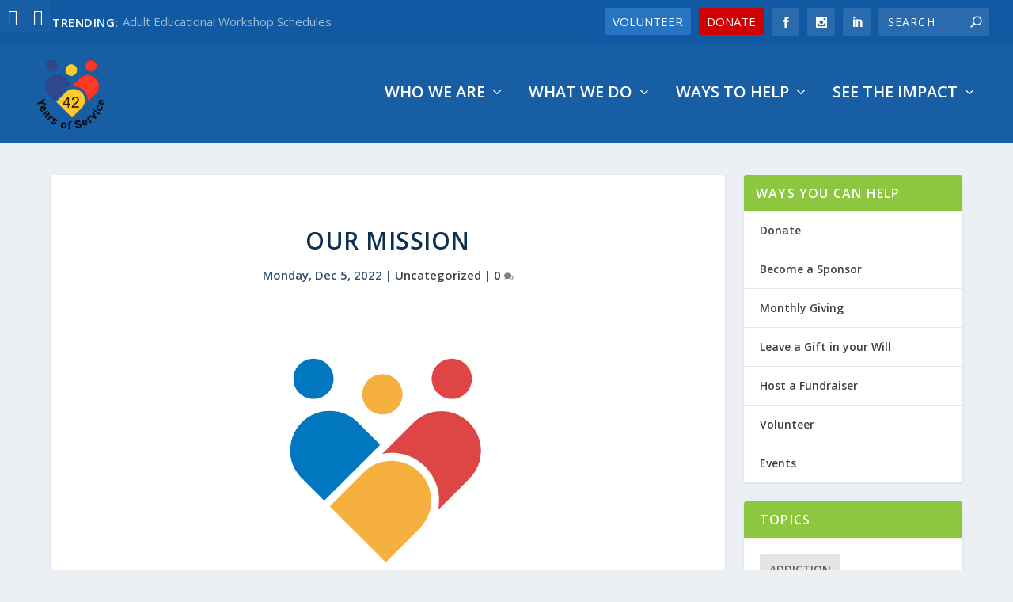

--- FILE ---
content_type: text/html; charset=UTF-8
request_url: https://www.serenityrenewal.ca/our-mission/
body_size: 130051
content:
<!DOCTYPE html>
<!--[if IE 6]>
<html id="ie6" lang="en-CA">
<![endif]-->
<!--[if IE 7]>
<html id="ie7" lang="en-CA">
<![endif]-->
<!--[if IE 8]>
<html id="ie8" lang="en-CA">
<![endif]-->
<!--[if !(IE 6) | !(IE 7) | !(IE 8)  ]><!-->
<html lang="en-CA">
<!--<![endif]-->
<head>
<meta charset="UTF-8" />
<meta http-equiv="X-UA-Compatible" content="IE=edge">
<link rel="pingback" href="https://www.serenityrenewal.ca/xmlrpc.php" />
<!--[if lt IE 9]>
<script src="https://www.serenityrenewal.ca/wp-content/themes/Extra/scripts/ext/html5.js" type="text/javascript"></script>
<![endif]-->
<script type="text/javascript">
document.documentElement.className = 'js';
</script>
<link rel="preconnect" href="https://fonts.gstatic.com" crossorigin /><meta name='robots' content='index, follow, max-image-preview:large, max-snippet:-1, max-video-preview:-1' />
<!-- Google tag (gtag.js) consent mode dataLayer added by Site Kit -->
<script type="text/partytown" id="google_gtagjs-js-consent-mode-data-layer">
/* <![CDATA[ */
window.dataLayer = window.dataLayer || [];function gtag(){dataLayer.push(arguments);}
gtag('consent', 'default', {"ad_personalization":"denied","ad_storage":"denied","ad_user_data":"denied","analytics_storage":"denied","functionality_storage":"denied","security_storage":"denied","personalization_storage":"denied","region":["AT","BE","BG","CH","CY","CZ","DE","DK","EE","ES","FI","FR","GB","GR","HR","HU","IE","IS","IT","LI","LT","LU","LV","MT","NL","NO","PL","PT","RO","SE","SI","SK"],"wait_for_update":500});
window._googlesitekitConsentCategoryMap = {"statistics":["analytics_storage"],"marketing":["ad_storage","ad_user_data","ad_personalization"],"functional":["functionality_storage","security_storage"],"preferences":["personalization_storage"]};
window._googlesitekitConsents = {"ad_personalization":"denied","ad_storage":"denied","ad_user_data":"denied","analytics_storage":"denied","functionality_storage":"denied","security_storage":"denied","personalization_storage":"denied","region":["AT","BE","BG","CH","CY","CZ","DE","DK","EE","ES","FI","FR","GB","GR","HR","HU","IE","IS","IT","LI","LT","LU","LV","MT","NL","NO","PL","PT","RO","SE","SI","SK"],"wait_for_update":500};
/* ]]> */
</script>
<!-- End Google tag (gtag.js) consent mode dataLayer added by Site Kit -->
<script type="text/javascript">
let jqueryParams=[],jQuery=function(r){return jqueryParams=[...jqueryParams,r],jQuery},$=function(r){return jqueryParams=[...jqueryParams,r],$};window.jQuery=jQuery,window.$=jQuery;let customHeadScripts=!1;jQuery.fn=jQuery.prototype={},$.fn=jQuery.prototype={},jQuery.noConflict=function(r){if(window.jQuery)return jQuery=window.jQuery,$=window.jQuery,customHeadScripts=!0,jQuery.noConflict},jQuery.ready=function(r){jqueryParams=[...jqueryParams,r]},$.ready=function(r){jqueryParams=[...jqueryParams,r]},jQuery.load=function(r){jqueryParams=[...jqueryParams,r]},$.load=function(r){jqueryParams=[...jqueryParams,r]},jQuery.fn.ready=function(r){jqueryParams=[...jqueryParams,r]},$.fn.ready=function(r){jqueryParams=[...jqueryParams,r]};</script>
<!-- This site is optimized with the Yoast SEO plugin v26.6 - https://yoast.com/wordpress/plugins/seo/ -->
<title>our mission</title>
<meta name="description" content="Serenity Renewal for Families provides hope and support for families in Ottawa" />
<link rel="canonical" href="https://www.serenityrenewal.ca/our-mission/" />
<meta property="og:locale" content="en_US" />
<meta property="og:type" content="article" />
<meta property="og:title" content="our mission" />
<meta property="og:description" content="Serenity Renewal for Families provides hope and support for families in Ottawa" />
<meta property="og:url" content="https://www.serenityrenewal.ca/our-mission/" />
<meta property="og:site_name" content="Serenity Renewal for Families" />
<meta property="article:publisher" content="https://www.facebook.com/SerenityRenewalOttawa" />
<meta property="article:published_time" content="2022-12-05T16:17:51+00:00" />
<meta property="article:modified_time" content="2025-06-06T12:34:48+00:00" />
<meta property="og:image" content="https://www.serenityrenewal.ca/wp-content/uploads/2022/05/serenity_color_vertical-no-bg-1-e1652817631481.png" />
<meta property="og:image:width" content="4913" />
<meta property="og:image:height" content="1989" />
<meta property="og:image:type" content="image/png" />
<meta name="author" content="Neelam" />
<meta name="twitter:card" content="summary_large_image" />
<meta name="twitter:label1" content="Written by" />
<meta name="twitter:data1" content="Neelam" />
<meta name="twitter:label2" content="Est. reading time" />
<meta name="twitter:data2" content="1 minute" />
<script type="application/ld+json" class="yoast-schema-graph">{"@context":"https://schema.org","@graph":[{"@type":"Article","@id":"https://www.serenityrenewal.ca/our-mission/#article","isPartOf":{"@id":"https://www.serenityrenewal.ca/our-mission/"},"author":{"name":"Neelam","@id":"https://www.serenityrenewal.ca/#/schema/person/f8b507e9e07fed5fcae40b7e2696f991"},"headline":"Our Mission","datePublished":"2022-12-05T16:17:51+00:00","dateModified":"2025-06-06T12:34:48+00:00","mainEntityOfPage":{"@id":"https://www.serenityrenewal.ca/our-mission/"},"wordCount":121,"commentCount":0,"publisher":{"@id":"https://www.serenityrenewal.ca/#organization"},"image":{"@id":"https://www.serenityrenewal.ca/our-mission/#primaryimage"},"thumbnailUrl":"https://i0.wp.com/www.serenityrenewal.ca/wp-content/uploads/2022/05/serenity_color_vertical-no-bg-1-e1652817631481.png?fit=4913%2C1989&ssl=1","inLanguage":"en-CA","potentialAction":[{"@type":"CommentAction","name":"Comment","target":["https://www.serenityrenewal.ca/our-mission/#respond"]}]},{"@type":"WebPage","@id":"https://www.serenityrenewal.ca/our-mission/","url":"https://www.serenityrenewal.ca/our-mission/","name":"our mission","isPartOf":{"@id":"https://www.serenityrenewal.ca/#website"},"primaryImageOfPage":{"@id":"https://www.serenityrenewal.ca/our-mission/#primaryimage"},"image":{"@id":"https://www.serenityrenewal.ca/our-mission/#primaryimage"},"thumbnailUrl":"https://i0.wp.com/www.serenityrenewal.ca/wp-content/uploads/2022/05/serenity_color_vertical-no-bg-1-e1652817631481.png?fit=4913%2C1989&ssl=1","datePublished":"2022-12-05T16:17:51+00:00","dateModified":"2025-06-06T12:34:48+00:00","description":"Serenity Renewal for Families provides hope and support for families in Ottawa","breadcrumb":{"@id":"https://www.serenityrenewal.ca/our-mission/#breadcrumb"},"inLanguage":"en-CA","potentialAction":[{"@type":"ReadAction","target":["https://www.serenityrenewal.ca/our-mission/"]}]},{"@type":"ImageObject","inLanguage":"en-CA","@id":"https://www.serenityrenewal.ca/our-mission/#primaryimage","url":"https://i0.wp.com/www.serenityrenewal.ca/wp-content/uploads/2022/05/serenity_color_vertical-no-bg-1-e1652817631481.png?fit=4913%2C1989&ssl=1","contentUrl":"https://i0.wp.com/www.serenityrenewal.ca/wp-content/uploads/2022/05/serenity_color_vertical-no-bg-1-e1652817631481.png?fit=4913%2C1989&ssl=1","width":4913,"height":1989},{"@type":"BreadcrumbList","@id":"https://www.serenityrenewal.ca/our-mission/#breadcrumb","itemListElement":[{"@type":"ListItem","position":1,"name":"Home","item":"https://www.serenityrenewal.ca/"},{"@type":"ListItem","position":2,"name":"Our Mission"}]},{"@type":"WebSite","@id":"https://www.serenityrenewal.ca/#website","url":"https://www.serenityrenewal.ca/","name":"Serenity Renewal for Families","description":"Providing hope and support for individuals and families affected directly or indirectly by addictions","publisher":{"@id":"https://www.serenityrenewal.ca/#organization"},"potentialAction":[{"@type":"SearchAction","target":{"@type":"EntryPoint","urlTemplate":"https://www.serenityrenewal.ca/?s={search_term_string}"},"query-input":{"@type":"PropertyValueSpecification","valueRequired":true,"valueName":"search_term_string"}}],"inLanguage":"en-CA"},{"@type":"Organization","@id":"https://www.serenityrenewal.ca/#organization","name":"Serenity Renewal for Families","url":"https://www.serenityrenewal.ca/","logo":{"@type":"ImageObject","inLanguage":"en-CA","@id":"https://www.serenityrenewal.ca/#/schema/logo/image/","url":"https://i0.wp.com/www.serenityrenewal.ca/wp-content/uploads/2023/08/Untitled-design-1.png?fit=500%2C500&ssl=1","contentUrl":"https://i0.wp.com/www.serenityrenewal.ca/wp-content/uploads/2023/08/Untitled-design-1.png?fit=500%2C500&ssl=1","width":500,"height":500,"caption":"Serenity Renewal for Families"},"image":{"@id":"https://www.serenityrenewal.ca/#/schema/logo/image/"},"sameAs":["https://www.facebook.com/SerenityRenewalOttawa","https://www.instagram.com/serenityrenewalottawa/"]},{"@type":"Person","@id":"https://www.serenityrenewal.ca/#/schema/person/f8b507e9e07fed5fcae40b7e2696f991","name":"Neelam","image":{"@type":"ImageObject","inLanguage":"en-CA","@id":"https://www.serenityrenewal.ca/#/schema/person/image/","url":"https://www.serenityrenewal.ca/wp-content/plugins/wp-user-avatar/deprecated/wp-user-avatar/images/wpua-96x96.png","contentUrl":"https://www.serenityrenewal.ca/wp-content/plugins/wp-user-avatar/deprecated/wp-user-avatar/images/wpua-96x96.png","caption":"Neelam"},"url":"https://www.serenityrenewal.ca/administrator/neelam/"}]}</script>
<!-- / Yoast SEO plugin. -->
<link rel='dns-prefetch' href='//stats.wp.com' />
<link rel='dns-prefetch' href='//www.googletagmanager.com' />
<link rel='dns-prefetch' href='//fonts.googleapis.com' />
<link rel='dns-prefetch' href='//use.fontawesome.com' />
<link rel='preconnect' href='//i0.wp.com' />
<link rel='preconnect' href='//c0.wp.com' />
<link rel="alternate" type="application/rss+xml" title="Serenity Renewal for Families &raquo; Feed" href="https://www.serenityrenewal.ca/feed/" />
<link rel="alternate" type="application/rss+xml" title="Serenity Renewal for Families &raquo; Comments Feed" href="https://www.serenityrenewal.ca/comments/feed/" />
<link rel="alternate" title="oEmbed (JSON)" type="application/json+oembed" href="https://www.serenityrenewal.ca/wp-json/oembed/1.0/embed?url=https%3A%2F%2Fwww.serenityrenewal.ca%2Four-mission%2F" />
<link rel="alternate" title="oEmbed (XML)" type="text/xml+oembed" href="https://www.serenityrenewal.ca/wp-json/oembed/1.0/embed?url=https%3A%2F%2Fwww.serenityrenewal.ca%2Four-mission%2F&#038;format=xml" />
<meta content="Extra Child Custom v.0.2.0" name="generator"/><!-- <link rel='stylesheet' id='ai1ec_style-css' href='//www.serenityrenewal.ca/wp-content/plugins/all-in-one-event-calendar/public/themes-ai1ec/vortex/css/ai1ec_parsed_css.css?ver=3.0.0' type='text/css' media='all' /> -->
<!-- <link rel='stylesheet' id='formidable-css' href='https://www.serenityrenewal.ca/wp-content/plugins/formidable/css/formidableforms.css?ver=12221429' type='text/css' media='all' /> -->
<link rel="stylesheet" type="text/css" href="//www.serenityrenewal.ca/wp-content/cache/wpfc-minified/2rmg3pko/9u47o.css" media="all"/>
<style id='font-awesome-svg-styles-default-inline-css' type='text/css'>
.svg-inline--fa {
display: inline-block;
height: 1em;
overflow: visible;
vertical-align: -.125em;
}
/*# sourceURL=font-awesome-svg-styles-default-inline-css */
</style>
<!-- <link rel='stylesheet' id='font-awesome-svg-styles-css' href='https://www.serenityrenewal.ca/wp-content/uploads/font-awesome/v6.7.2/css/svg-with-js.css' type='text/css' media='all' /> -->
<link rel="stylesheet" type="text/css" href="//www.serenityrenewal.ca/wp-content/cache/wpfc-minified/kxiwqsy9/9u47o.css" media="all"/>
<style id='font-awesome-svg-styles-inline-css' type='text/css'>
.wp-block-font-awesome-icon svg::before,
.wp-rich-text-font-awesome-icon svg::before {content: unset;}
/*# sourceURL=font-awesome-svg-styles-inline-css */
</style>
<style id='dominant-color-styles-inline-css' type='text/css'>
img[data-dominant-color]:not(.has-transparency) { background-color: var(--dominant-color); }
/*# sourceURL=dominant-color-styles-inline-css */
</style>
<!-- <link rel='stylesheet' id='pdfp-public-css' href='https://www.serenityrenewal.ca/wp-content/plugins/pdf-poster/build/public.css?ver=2.3.1' type='text/css' media='all' /> -->
<!-- <link rel='stylesheet' id='responsive-lightbox-prettyphoto-css' href='https://www.serenityrenewal.ca/wp-content/plugins/responsive-lightbox/assets/prettyphoto/prettyPhoto.min.css?ver=3.1.6' type='text/css' media='all' /> -->
<!-- <link rel='stylesheet' id='ui-font-css' href='https://www.serenityrenewal.ca/wp-content/plugins/wp-accessibility/toolbar/fonts/css/a11y-toolbar.css?ver=2.2.6' type='text/css' media='all' /> -->
<!-- <link rel='stylesheet' id='wpa-toolbar-css' href='https://www.serenityrenewal.ca/wp-content/plugins/wp-accessibility/toolbar/css/a11y.css?ver=2.2.6' type='text/css' media='all' /> -->
<!-- <link rel='stylesheet' id='ui-fontsize.css-css' href='https://www.serenityrenewal.ca/wp-content/plugins/wp-accessibility/toolbar/css/a11y-fontsize.css?ver=2.2.6' type='text/css' media='all' /> -->
<link rel="stylesheet" type="text/css" href="//www.serenityrenewal.ca/wp-content/cache/wpfc-minified/kdcuyfgq/9u47o.css" media="all"/>
<style id='ui-fontsize.css-inline-css' type='text/css'>
html { --wpa-font-size: clamp( 24px, 1.5rem, 36px ); --wpa-h1-size : clamp( 48px, 3rem, 72px ); --wpa-h2-size : clamp( 40px, 2.5rem, 60px ); --wpa-h3-size : clamp( 32px, 2rem, 48px ); --wpa-h4-size : clamp( 28px, 1.75rem, 42px ); --wpa-sub-list-size: 1.1em; --wpa-sub-sub-list-size: 1em; } 
/*# sourceURL=ui-fontsize.css-inline-css */
</style>
<!-- <link rel='stylesheet' id='wpa-style-css' href='https://www.serenityrenewal.ca/wp-content/plugins/wp-accessibility/css/wpa-style.css?ver=2.2.6' type='text/css' media='all' /> -->
<link rel="stylesheet" type="text/css" href="//www.serenityrenewal.ca/wp-content/cache/wpfc-minified/e58ca0oj/9u47o.css" media="all"/>
<style id='wpa-style-inline-css' type='text/css'>
:root { --admin-bar-top : 7px; }
/*# sourceURL=wpa-style-inline-css */
</style>
<!-- <link rel='stylesheet' id='ppress-frontend-css' href='https://www.serenityrenewal.ca/wp-content/plugins/wp-user-avatar/assets/css/frontend.min.css?ver=4.16.8' type='text/css' media='all' /> -->
<!-- <link rel='stylesheet' id='ppress-flatpickr-css' href='https://www.serenityrenewal.ca/wp-content/plugins/wp-user-avatar/assets/flatpickr/flatpickr.min.css?ver=4.16.8' type='text/css' media='all' /> -->
<!-- <link rel='stylesheet' id='ppress-select2-css' href='https://www.serenityrenewal.ca/wp-content/plugins/wp-user-avatar/assets/select2/select2.min.css?ver=6.9' type='text/css' media='all' /> -->
<!-- <link rel='stylesheet' id='jetpack-instant-search-css' href='https://www.serenityrenewal.ca/wp-content/plugins/jetpack/jetpack_vendor/automattic/jetpack-search/build/instant-search/jp-search.chunk-main-payload.css?minify=false&#038;ver=a9cf87fff4e38de9bc98' type='text/css' media='all' /> -->
<link rel="stylesheet" type="text/css" href="//www.serenityrenewal.ca/wp-content/cache/wpfc-minified/jnltnahx/fk7op.css" media="all"/>
<link rel='stylesheet' id='extra-fonts-css' href='https://fonts.googleapis.com/css?family=Open+Sans:300italic,400italic,600italic,700italic,800italic,400,300,600,700,800&#038;subset=latin,latin-ext' type='text/css' media='all' />
<link rel='stylesheet' id='font-awesome-official-css' href='https://use.fontawesome.com/releases/v6.7.2/css/all.css' type='text/css' media='all' integrity="sha384-nRgPTkuX86pH8yjPJUAFuASXQSSl2/bBUiNV47vSYpKFxHJhbcrGnmlYpYJMeD7a" crossorigin="anonymous" />
<!-- <link rel='stylesheet' id='extra-style-parent-css' href='https://www.serenityrenewal.ca/wp-content/themes/Extra/style.min.css?ver=4.27.5' type='text/css' media='all' /> -->
<link rel="stylesheet" type="text/css" href="//www.serenityrenewal.ca/wp-content/cache/wpfc-minified/1s3kquta/9u47o.css" media="all"/>
<style id='extra-dynamic-critical-inline-css' type='text/css'>
@font-face{font-family:ETmodules;font-display:block;src:url(//www.serenityrenewal.ca/wp-content/themes/Extra/core/admin/fonts/modules/all/modules.eot);src:url(//www.serenityrenewal.ca/wp-content/themes/Extra/core/admin/fonts/modules/all/modules.eot?#iefix) format("embedded-opentype"),url(//www.serenityrenewal.ca/wp-content/themes/Extra/core/admin/fonts/modules/all/modules.woff) format("woff"),url(//www.serenityrenewal.ca/wp-content/themes/Extra/core/admin/fonts/modules/all/modules.ttf) format("truetype"),url(//www.serenityrenewal.ca/wp-content/themes/Extra/core/admin/fonts/modules/all/modules.svg#ETmodules) format("svg");font-weight:400;font-style:normal}
.et_pb_post{margin-bottom:60px;word-wrap:break-word}.et_pb_fullwidth_post_content.et_pb_with_border img,.et_pb_post_content.et_pb_with_border img,.et_pb_with_border .et_pb_post .et_pb_slides,.et_pb_with_border .et_pb_post img:not(.woocommerce-placeholder),.et_pb_with_border.et_pb_posts .et_pb_post,.et_pb_with_border.et_pb_posts_nav span.nav-next a,.et_pb_with_border.et_pb_posts_nav span.nav-previous a{border:0 solid #333}.et_pb_post .entry-content{padding-top:30px}.et_pb_post .entry-featured-image-url{display:block;position:relative;margin-bottom:30px}.et_pb_post .entry-title a,.et_pb_post h2 a{text-decoration:none}.et_pb_post .post-meta{font-size:14px;margin-bottom:6px}.et_pb_post .more,.et_pb_post .post-meta a{text-decoration:none}.et_pb_post .more{color:#82c0c7}.et_pb_posts a.more-link{clear:both;display:block}.et_pb_posts .et_pb_post{position:relative}.et_pb_has_overlay.et_pb_post .et_pb_image_container a{display:block;position:relative;overflow:hidden}.et_pb_image_container img,.et_pb_post a img{vertical-align:bottom;max-width:100%}@media (min-width:981px) and (max-width:1100px){.et_pb_post{margin-bottom:42px}}@media (max-width:980px){.et_pb_post{margin-bottom:42px}.et_pb_bg_layout_light_tablet .et_pb_post .post-meta,.et_pb_bg_layout_light_tablet .et_pb_post .post-meta a,.et_pb_bg_layout_light_tablet .et_pb_post p{color:#666}.et_pb_bg_layout_dark_tablet .et_pb_post .post-meta,.et_pb_bg_layout_dark_tablet .et_pb_post .post-meta a,.et_pb_bg_layout_dark_tablet .et_pb_post p{color:inherit}.et_pb_bg_layout_dark_tablet .comment_postinfo a,.et_pb_bg_layout_dark_tablet .comment_postinfo span{color:#fff}}@media (max-width:767px){.et_pb_post{margin-bottom:42px}.et_pb_post>h2{font-size:18px}.et_pb_bg_layout_light_phone .et_pb_post .post-meta,.et_pb_bg_layout_light_phone .et_pb_post .post-meta a,.et_pb_bg_layout_light_phone .et_pb_post p{color:#666}.et_pb_bg_layout_dark_phone .et_pb_post .post-meta,.et_pb_bg_layout_dark_phone .et_pb_post .post-meta a,.et_pb_bg_layout_dark_phone .et_pb_post p{color:inherit}.et_pb_bg_layout_dark_phone .comment_postinfo a,.et_pb_bg_layout_dark_phone .comment_postinfo span{color:#fff}}@media (max-width:479px){.et_pb_post{margin-bottom:42px}.et_pb_post h2{font-size:16px;padding-bottom:0}.et_pb_post .post-meta{color:#666;font-size:14px}}
@media (min-width:981px){.et_pb_gutter.et_pb_gutters2 #left-area{width:77.25%}.et_pb_gutter.et_pb_gutters2 #sidebar{width:22.75%}.et_pb_gutters2.et_right_sidebar #left-area{padding-right:3%}.et_pb_gutters2.et_left_sidebar #left-area{padding-left:3%}.et_pb_gutter.et_pb_gutters2.et_right_sidebar #main-content .container:before{right:22.75%!important}.et_pb_gutter.et_pb_gutters2.et_left_sidebar #main-content .container:before{left:22.75%!important}.et_pb_gutters2 .et_pb_column,.et_pb_gutters2.et_pb_row .et_pb_column{margin-right:3%}.et_pb_gutters2 .et_pb_column_4_4,.et_pb_gutters2.et_pb_row .et_pb_column_4_4{width:100%}.et_pb_gutters2 .et_pb_column_4_4 .et_pb_module,.et_pb_gutters2.et_pb_row .et_pb_column_4_4 .et_pb_module{margin-bottom:1.5%}.et_pb_gutters2 .et_pb_column_3_4,.et_pb_gutters2.et_pb_row .et_pb_column_3_4{width:74.25%}.et_pb_gutters2 .et_pb_column_3_4 .et_pb_module,.et_pb_gutters2.et_pb_row .et_pb_column_3_4 .et_pb_module{margin-bottom:2.02%}.et_pb_gutters2 .et_pb_column_2_3,.et_pb_gutters2.et_pb_row .et_pb_column_2_3{width:65.667%}.et_pb_gutters2 .et_pb_column_2_3 .et_pb_module,.et_pb_gutters2.et_pb_row .et_pb_column_2_3 .et_pb_module{margin-bottom:2.284%}.et_pb_gutters2 .et_pb_column_3_5,.et_pb_gutters2.et_pb_row .et_pb_column_3_5{width:58.8%}.et_pb_gutters2 .et_pb_column_3_5 .et_pb_module,.et_pb_gutters2.et_pb_row .et_pb_column_3_5 .et_pb_module{margin-bottom:2.551%}.et_pb_gutters2 .et_pb_column_1_2,.et_pb_gutters2.et_pb_row .et_pb_column_1_2{width:48.5%}.et_pb_gutters2 .et_pb_column_1_2 .et_pb_module,.et_pb_gutters2.et_pb_row .et_pb_column_1_2 .et_pb_module{margin-bottom:3.093%}.et_pb_gutters2 .et_pb_column_2_5,.et_pb_gutters2.et_pb_row .et_pb_column_2_5{width:38.2%}.et_pb_gutters2 .et_pb_column_2_5 .et_pb_module,.et_pb_gutters2.et_pb_row .et_pb_column_2_5 .et_pb_module{margin-bottom:3.927%}.et_pb_gutters2 .et_pb_column_1_3,.et_pb_gutters2.et_pb_row .et_pb_column_1_3{width:31.3333%}.et_pb_gutters2 .et_pb_column_1_3 .et_pb_module,.et_pb_gutters2.et_pb_row .et_pb_column_1_3 .et_pb_module{margin-bottom:4.787%}.et_pb_gutters2 .et_pb_column_1_4,.et_pb_gutters2.et_pb_row .et_pb_column_1_4{width:22.75%}.et_pb_gutters2 .et_pb_column_1_4 .et_pb_module,.et_pb_gutters2.et_pb_row .et_pb_column_1_4 .et_pb_module{margin-bottom:6.593%}.et_pb_gutters2 .et_pb_column_1_5,.et_pb_gutters2.et_pb_row .et_pb_column_1_5{width:17.6%}.et_pb_gutters2 .et_pb_column_1_5 .et_pb_module,.et_pb_gutters2.et_pb_row .et_pb_column_1_5 .et_pb_module{margin-bottom:8.523%}.et_pb_gutters2 .et_pb_column_1_6,.et_pb_gutters2.et_pb_row .et_pb_column_1_6{width:14.1667%}.et_pb_gutters2 .et_pb_column_1_6 .et_pb_module,.et_pb_gutters2.et_pb_row .et_pb_column_1_6 .et_pb_module{margin-bottom:10.588%}.et_pb_gutters2 .et_full_width_page.woocommerce-page ul.products li.product{width:22.75%;margin-right:3%;margin-bottom:3%}.et_pb_gutters2.et_left_sidebar.woocommerce-page #main-content ul.products li.product,.et_pb_gutters2.et_right_sidebar.woocommerce-page #main-content ul.products li.product{width:30.64%;margin-right:4.04%}}
@-webkit-keyframes fadeOutTop{0%{opacity:1;transform:translatey(0)}to{opacity:0;transform:translatey(-60%)}}@keyframes fadeOutTop{0%{opacity:1;transform:translatey(0)}to{opacity:0;transform:translatey(-60%)}}@-webkit-keyframes fadeInTop{0%{opacity:0;transform:translatey(-60%)}to{opacity:1;transform:translatey(0)}}@keyframes fadeInTop{0%{opacity:0;transform:translatey(-60%)}to{opacity:1;transform:translatey(0)}}@-webkit-keyframes fadeInBottom{0%{opacity:0;transform:translatey(60%)}to{opacity:1;transform:translatey(0)}}@keyframes fadeInBottom{0%{opacity:0;transform:translatey(60%)}to{opacity:1;transform:translatey(0)}}@-webkit-keyframes fadeOutBottom{0%{opacity:1;transform:translatey(0)}to{opacity:0;transform:translatey(60%)}}@keyframes fadeOutBottom{0%{opacity:1;transform:translatey(0)}to{opacity:0;transform:translatey(60%)}}@-webkit-keyframes Grow{0%{opacity:0;transform:scaleY(.5)}to{opacity:1;transform:scale(1)}}@keyframes Grow{0%{opacity:0;transform:scaleY(.5)}to{opacity:1;transform:scale(1)}}/*!
* Animate.css - http://daneden.me/animate
* Licensed under the MIT license - http://opensource.org/licenses/MIT
* Copyright (c) 2015 Daniel Eden
*/@-webkit-keyframes flipInX{0%{transform:perspective(400px) rotateX(90deg);-webkit-animation-timing-function:ease-in;animation-timing-function:ease-in;opacity:0}40%{transform:perspective(400px) rotateX(-20deg);-webkit-animation-timing-function:ease-in;animation-timing-function:ease-in}60%{transform:perspective(400px) rotateX(10deg);opacity:1}80%{transform:perspective(400px) rotateX(-5deg)}to{transform:perspective(400px)}}@keyframes flipInX{0%{transform:perspective(400px) rotateX(90deg);-webkit-animation-timing-function:ease-in;animation-timing-function:ease-in;opacity:0}40%{transform:perspective(400px) rotateX(-20deg);-webkit-animation-timing-function:ease-in;animation-timing-function:ease-in}60%{transform:perspective(400px) rotateX(10deg);opacity:1}80%{transform:perspective(400px) rotateX(-5deg)}to{transform:perspective(400px)}}@-webkit-keyframes flipInY{0%{transform:perspective(400px) rotateY(90deg);-webkit-animation-timing-function:ease-in;animation-timing-function:ease-in;opacity:0}40%{transform:perspective(400px) rotateY(-20deg);-webkit-animation-timing-function:ease-in;animation-timing-function:ease-in}60%{transform:perspective(400px) rotateY(10deg);opacity:1}80%{transform:perspective(400px) rotateY(-5deg)}to{transform:perspective(400px)}}@keyframes flipInY{0%{transform:perspective(400px) rotateY(90deg);-webkit-animation-timing-function:ease-in;animation-timing-function:ease-in;opacity:0}40%{transform:perspective(400px) rotateY(-20deg);-webkit-animation-timing-function:ease-in;animation-timing-function:ease-in}60%{transform:perspective(400px) rotateY(10deg);opacity:1}80%{transform:perspective(400px) rotateY(-5deg)}to{transform:perspective(400px)}}
.nav li li{padding:0 20px;margin:0}.et-menu li li a{padding:6px 20px;width:200px}.nav li{position:relative;line-height:1em}.nav li li{position:relative;line-height:2em}.nav li ul{position:absolute;padding:20px 0;z-index:9999;width:240px;background:#fff;visibility:hidden;opacity:0;border-top:3px solid #2ea3f2;box-shadow:0 2px 5px rgba(0,0,0,.1);-moz-box-shadow:0 2px 5px rgba(0,0,0,.1);-webkit-box-shadow:0 2px 5px rgba(0,0,0,.1);-webkit-transform:translateZ(0);text-align:left}.nav li.et-hover>ul{visibility:visible}.nav li.et-touch-hover>ul,.nav li:hover>ul{opacity:1;visibility:visible}.nav li li ul{z-index:1000;top:-23px;left:240px}.nav li.et-reverse-direction-nav li ul{left:auto;right:240px}.nav li:hover{visibility:inherit}.et_mobile_menu li a,.nav li li a{font-size:14px;transition:opacity .2s ease-in-out,background-color .2s ease-in-out}.et_mobile_menu li a:hover,.nav ul li a:hover{background-color:rgba(0,0,0,.03);opacity:.7}.et-dropdown-removing>ul{display:none}.mega-menu .et-dropdown-removing>ul{display:block}.et-menu .menu-item-has-children>a:first-child:after{font-family:ETmodules;content:"3";font-size:16px;position:absolute;right:0;top:0;font-weight:800}.et-menu .menu-item-has-children>a:first-child{padding-right:20px}.et-menu li li.menu-item-has-children>a:first-child:after{right:20px;top:6px}.et-menu-nav li.mega-menu{position:inherit}.et-menu-nav li.mega-menu>ul{padding:30px 20px;position:absolute!important;width:100%;left:0!important}.et-menu-nav li.mega-menu ul li{margin:0;float:left!important;display:block!important;padding:0!important}.et-menu-nav li.mega-menu li>ul{-webkit-animation:none!important;animation:none!important;padding:0;border:none;left:auto;top:auto;width:240px!important;position:relative;box-shadow:none;-webkit-box-shadow:none}.et-menu-nav li.mega-menu li ul{visibility:visible;opacity:1;display:none}.et-menu-nav li.mega-menu.et-hover li ul,.et-menu-nav li.mega-menu:hover li ul{display:block}.et-menu-nav li.mega-menu:hover>ul{opacity:1!important;visibility:visible!important}.et-menu-nav li.mega-menu>ul>li>a:first-child{padding-top:0!important;font-weight:700;border-bottom:1px solid rgba(0,0,0,.03)}.et-menu-nav li.mega-menu>ul>li>a:first-child:hover{background-color:transparent!important}.et-menu-nav li.mega-menu li>a{width:200px!important}.et-menu-nav li.mega-menu.mega-menu-parent li>a,.et-menu-nav li.mega-menu.mega-menu-parent li li{width:100%!important}.et-menu-nav li.mega-menu.mega-menu-parent li>.sub-menu{float:left;width:100%!important}.et-menu-nav li.mega-menu>ul>li{width:25%;margin:0}.et-menu-nav li.mega-menu.mega-menu-parent-3>ul>li{width:33.33%}.et-menu-nav li.mega-menu.mega-menu-parent-2>ul>li{width:50%}.et-menu-nav li.mega-menu.mega-menu-parent-1>ul>li{width:100%}.et_pb_fullwidth_menu li.mega-menu .menu-item-has-children>a:first-child:after,.et_pb_menu li.mega-menu .menu-item-has-children>a:first-child:after{display:none}.et_fullwidth_nav #top-menu li.mega-menu>ul{width:auto;left:30px!important;right:30px!important}.et_mobile_menu{position:absolute;left:0;padding:5%;background:#fff;width:100%;visibility:visible;opacity:1;display:none;z-index:9999;border-top:3px solid #2ea3f2;box-shadow:0 2px 5px rgba(0,0,0,.1);-moz-box-shadow:0 2px 5px rgba(0,0,0,.1);-webkit-box-shadow:0 2px 5px rgba(0,0,0,.1)}#main-header .et_mobile_menu li ul,.et_pb_fullwidth_menu .et_mobile_menu li ul,.et_pb_menu .et_mobile_menu li ul{visibility:visible!important;display:block!important;padding-left:10px}.et_mobile_menu li li{padding-left:5%}.et_mobile_menu li a{border-bottom:1px solid rgba(0,0,0,.03);color:#666;padding:10px 5%;display:block}.et_mobile_menu .menu-item-has-children>a{font-weight:700;background-color:rgba(0,0,0,.03)}.et_mobile_menu li .menu-item-has-children>a{background-color:transparent}.et_mobile_nav_menu{float:right;display:none}.mobile_menu_bar{position:relative;display:block;line-height:0}.mobile_menu_bar:before{content:"a";font-size:32px;position:relative;left:0;top:0;cursor:pointer}.et_pb_module .mobile_menu_bar:before{top:2px}.mobile_nav .select_page{display:none}
.et_pb_section{position:relative;background-color:#fff;background-position:50%;background-size:100%;background-size:cover}.et_pb_section--absolute,.et_pb_section--fixed{width:100%}.et_pb_section.et_section_transparent{background-color:transparent}.et_pb_fullwidth_section{padding:0}.et_pb_fullwidth_section>.et_pb_module:not(.et_pb_post_content):not(.et_pb_fullwidth_post_content) .et_pb_row{padding:0!important}.et_pb_inner_shadow{box-shadow:inset 0 0 7px rgba(0,0,0,.07)}.et_pb_bottom_inside_divider,.et_pb_top_inside_divider{display:block;background-repeat-y:no-repeat;height:100%;position:absolute;pointer-events:none;width:100%;left:0;right:0}.et_pb_bottom_inside_divider.et-no-transition,.et_pb_top_inside_divider.et-no-transition{transition:none!important}.et-fb .section_has_divider.et_fb_element_controls_visible--child>.et_pb_bottom_inside_divider,.et-fb .section_has_divider.et_fb_element_controls_visible--child>.et_pb_top_inside_divider{z-index:1}.et_pb_section_video:not(.et_pb_section--with-menu){overflow:hidden;position:relative}.et_pb_column>.et_pb_section_video_bg{z-index:-1}.et_pb_section_video_bg{visibility:visible;position:absolute;top:0;left:0;width:100%;height:100%;overflow:hidden;display:block;pointer-events:none;transition:display .3s}.et_pb_section_video_bg.et_pb_section_video_bg_hover,.et_pb_section_video_bg.et_pb_section_video_bg_phone,.et_pb_section_video_bg.et_pb_section_video_bg_tablet,.et_pb_section_video_bg.et_pb_section_video_bg_tablet_only{display:none}.et_pb_section_video_bg .mejs-controls,.et_pb_section_video_bg .mejs-overlay-play{display:none!important}.et_pb_section_video_bg embed,.et_pb_section_video_bg iframe,.et_pb_section_video_bg object,.et_pb_section_video_bg video{max-width:none}.et_pb_section_video_bg .mejs-video{left:50%;position:absolute;max-width:none}.et_pb_section_video_bg .mejs-overlay-loading{display:none!important}.et_pb_social_network_link .et_pb_section_video{overflow:visible}.et_pb_section_video_on_hover:hover>.et_pb_section_video_bg{display:none}.et_pb_section_video_on_hover:hover>.et_pb_section_video_bg_hover,.et_pb_section_video_on_hover:hover>.et_pb_section_video_bg_hover_inherit{display:block}@media (min-width:981px){.et_pb_section{padding:4% 0}body.et_pb_pagebuilder_layout.et_pb_show_title .post-password-required .et_pb_section,body:not(.et_pb_pagebuilder_layout) .post-password-required .et_pb_section{padding-top:0}.et_pb_fullwidth_section{padding:0}.et_pb_section_video_bg.et_pb_section_video_bg_desktop_only{display:block}}@media (max-width:980px){.et_pb_section{padding:50px 0}body.et_pb_pagebuilder_layout.et_pb_show_title .post-password-required .et_pb_section,body:not(.et_pb_pagebuilder_layout) .post-password-required .et_pb_section{padding-top:0}.et_pb_fullwidth_section{padding:0}.et_pb_section_video_bg.et_pb_section_video_bg_tablet{display:block}.et_pb_section_video_bg.et_pb_section_video_bg_desktop_only{display:none}}@media (min-width:768px){.et_pb_section_video_bg.et_pb_section_video_bg_desktop_tablet{display:block}}@media (min-width:768px) and (max-width:980px){.et_pb_section_video_bg.et_pb_section_video_bg_tablet_only{display:block}}@media (max-width:767px){.et_pb_section_video_bg.et_pb_section_video_bg_phone{display:block}.et_pb_section_video_bg.et_pb_section_video_bg_desktop_tablet{display:none}}
.et_pb_row{width:80%;max-width:1080px;margin:auto;position:relative}body.safari .section_has_divider,body.uiwebview .section_has_divider{perspective:2000px}.section_has_divider .et_pb_row{z-index:5}.et_pb_row_inner{width:100%;position:relative}.et_pb_row.et_pb_row_empty,.et_pb_row_inner:nth-of-type(n+2).et_pb_row_empty{display:none}.et_pb_row:after,.et_pb_row_inner:after{content:"";display:block;clear:both;visibility:hidden;line-height:0;height:0;width:0}.et_pb_row_4col .et-last-child,.et_pb_row_4col .et-last-child-2,.et_pb_row_6col .et-last-child,.et_pb_row_6col .et-last-child-2,.et_pb_row_6col .et-last-child-3{margin-bottom:0}.et_pb_column{float:left;background-size:cover;background-position:50%;position:relative;z-index:2;min-height:1px}.et_pb_column--with-menu{z-index:3}.et_pb_column.et_pb_column_empty{min-height:1px}.et_pb_row .et_pb_column.et-last-child,.et_pb_row .et_pb_column:last-child,.et_pb_row_inner .et_pb_column.et-last-child,.et_pb_row_inner .et_pb_column:last-child{margin-right:0!important}.et_pb_column.et_pb_section_parallax{position:relative}.et_pb_column,.et_pb_row,.et_pb_row_inner{background-size:cover;background-position:50%;background-repeat:no-repeat}@media (min-width:981px){.et_pb_row{padding:2% 0}body.et_pb_pagebuilder_layout.et_pb_show_title .post-password-required .et_pb_row,body:not(.et_pb_pagebuilder_layout) .post-password-required .et_pb_row{padding:0;width:100%}.et_pb_column_3_4 .et_pb_row_inner{padding:3.735% 0}.et_pb_column_2_3 .et_pb_row_inner{padding:4.2415% 0}.et_pb_column_1_2 .et_pb_row_inner,.et_pb_column_3_5 .et_pb_row_inner{padding:5.82% 0}.et_section_specialty>.et_pb_row{padding:0}.et_pb_row_inner{width:100%}.et_pb_column_single{padding:2.855% 0}.et_pb_column_single .et_pb_module.et-first-child,.et_pb_column_single .et_pb_module:first-child{margin-top:0}.et_pb_column_single .et_pb_module.et-last-child,.et_pb_column_single .et_pb_module:last-child{margin-bottom:0}.et_pb_row .et_pb_column.et-last-child,.et_pb_row .et_pb_column:last-child,.et_pb_row_inner .et_pb_column.et-last-child,.et_pb_row_inner .et_pb_column:last-child{margin-right:0!important}.et_pb_row.et_pb_equal_columns,.et_pb_row_inner.et_pb_equal_columns,.et_pb_section.et_pb_equal_columns>.et_pb_row{display:flex}.rtl .et_pb_row.et_pb_equal_columns,.rtl .et_pb_row_inner.et_pb_equal_columns,.rtl .et_pb_section.et_pb_equal_columns>.et_pb_row{flex-direction:row-reverse}.et_pb_row.et_pb_equal_columns>.et_pb_column,.et_pb_section.et_pb_equal_columns>.et_pb_row>.et_pb_column{order:1}}@media (max-width:980px){.et_pb_row{max-width:1080px}body.et_pb_pagebuilder_layout.et_pb_show_title .post-password-required .et_pb_row,body:not(.et_pb_pagebuilder_layout) .post-password-required .et_pb_row{padding:0;width:100%}.et_pb_column .et_pb_row_inner,.et_pb_row{padding:30px 0}.et_section_specialty>.et_pb_row{padding:0}.et_pb_column{width:100%;margin-bottom:30px}.et_pb_bottom_divider .et_pb_row:nth-last-child(2) .et_pb_column:last-child,.et_pb_row .et_pb_column.et-last-child,.et_pb_row .et_pb_column:last-child{margin-bottom:0}.et_section_specialty .et_pb_row>.et_pb_column{padding-bottom:0}.et_pb_column.et_pb_column_empty{display:none}.et_pb_row_1-2_1-4_1-4,.et_pb_row_1-2_1-6_1-6_1-6,.et_pb_row_1-4_1-4,.et_pb_row_1-4_1-4_1-2,.et_pb_row_1-5_1-5_3-5,.et_pb_row_1-6_1-6_1-6,.et_pb_row_1-6_1-6_1-6_1-2,.et_pb_row_1-6_1-6_1-6_1-6,.et_pb_row_3-5_1-5_1-5,.et_pb_row_4col,.et_pb_row_5col,.et_pb_row_6col{display:flex;flex-wrap:wrap}.et_pb_row_1-4_1-4>.et_pb_column.et_pb_column_1_4,.et_pb_row_1-4_1-4_1-2>.et_pb_column.et_pb_column_1_4,.et_pb_row_4col>.et_pb_column.et_pb_column_1_4{width:47.25%;margin-right:5.5%}.et_pb_row_1-4_1-4>.et_pb_column.et_pb_column_1_4:nth-child(2n),.et_pb_row_1-4_1-4_1-2>.et_pb_column.et_pb_column_1_4:nth-child(2n),.et_pb_row_4col>.et_pb_column.et_pb_column_1_4:nth-child(2n){margin-right:0}.et_pb_row_1-2_1-4_1-4>.et_pb_column.et_pb_column_1_4{width:47.25%;margin-right:5.5%}.et_pb_row_1-2_1-4_1-4>.et_pb_column.et_pb_column_1_2,.et_pb_row_1-2_1-4_1-4>.et_pb_column.et_pb_column_1_4:nth-child(odd){margin-right:0}.et_pb_row_1-2_1-4_1-4 .et_pb_column:nth-last-child(-n+2),.et_pb_row_1-4_1-4 .et_pb_column:nth-last-child(-n+2),.et_pb_row_4col .et_pb_column:nth-last-child(-n+2){margin-bottom:0}.et_pb_row_1-5_1-5_3-5>.et_pb_column.et_pb_column_1_5,.et_pb_row_5col>.et_pb_column.et_pb_column_1_5{width:47.25%;margin-right:5.5%}.et_pb_row_1-5_1-5_3-5>.et_pb_column.et_pb_column_1_5:nth-child(2n),.et_pb_row_5col>.et_pb_column.et_pb_column_1_5:nth-child(2n){margin-right:0}.et_pb_row_3-5_1-5_1-5>.et_pb_column.et_pb_column_1_5{width:47.25%;margin-right:5.5%}.et_pb_row_3-5_1-5_1-5>.et_pb_column.et_pb_column_1_5:nth-child(odd),.et_pb_row_3-5_1-5_1-5>.et_pb_column.et_pb_column_3_5{margin-right:0}.et_pb_row_3-5_1-5_1-5 .et_pb_column:nth-last-child(-n+2),.et_pb_row_5col .et_pb_column:last-child{margin-bottom:0}.et_pb_row_1-6_1-6_1-6_1-2>.et_pb_column.et_pb_column_1_6,.et_pb_row_6col>.et_pb_column.et_pb_column_1_6{width:29.666%;margin-right:5.5%}.et_pb_row_1-6_1-6_1-6_1-2>.et_pb_column.et_pb_column_1_6:nth-child(3n),.et_pb_row_6col>.et_pb_column.et_pb_column_1_6:nth-child(3n){margin-right:0}.et_pb_row_1-2_1-6_1-6_1-6>.et_pb_column.et_pb_column_1_6{width:29.666%;margin-right:5.5%}.et_pb_row_1-2_1-6_1-6_1-6>.et_pb_column.et_pb_column_1_2,.et_pb_row_1-2_1-6_1-6_1-6>.et_pb_column.et_pb_column_1_6:last-child{margin-right:0}.et_pb_row_1-2_1-2 .et_pb_column.et_pb_column_1_2,.et_pb_row_1-2_1-6_1-6_1-6 .et_pb_column:nth-last-child(-n+3),.et_pb_row_6col .et_pb_column:nth-last-child(-n+3){margin-bottom:0}.et_pb_row_1-2_1-2 .et_pb_column.et_pb_column_1_2 .et_pb_column.et_pb_column_1_6{width:29.666%;margin-right:5.5%;margin-bottom:0}.et_pb_row_1-2_1-2 .et_pb_column.et_pb_column_1_2 .et_pb_column.et_pb_column_1_6:last-child{margin-right:0}.et_pb_row_1-6_1-6_1-6_1-6>.et_pb_column.et_pb_column_1_6{width:47.25%;margin-right:5.5%}.et_pb_row_1-6_1-6_1-6_1-6>.et_pb_column.et_pb_column_1_6:nth-child(2n){margin-right:0}.et_pb_row_1-6_1-6_1-6_1-6:nth-last-child(-n+3){margin-bottom:0}}@media (max-width:479px){.et_pb_row .et_pb_column.et_pb_column_1_4,.et_pb_row .et_pb_column.et_pb_column_1_5,.et_pb_row .et_pb_column.et_pb_column_1_6{width:100%;margin:0 0 30px}.et_pb_row .et_pb_column.et_pb_column_1_4.et-last-child,.et_pb_row .et_pb_column.et_pb_column_1_4:last-child,.et_pb_row .et_pb_column.et_pb_column_1_5.et-last-child,.et_pb_row .et_pb_column.et_pb_column_1_5:last-child,.et_pb_row .et_pb_column.et_pb_column_1_6.et-last-child,.et_pb_row .et_pb_column.et_pb_column_1_6:last-child{margin-bottom:0}.et_pb_row_1-2_1-2 .et_pb_column.et_pb_column_1_2 .et_pb_column.et_pb_column_1_6{width:100%;margin:0 0 30px}.et_pb_row_1-2_1-2 .et_pb_column.et_pb_column_1_2 .et_pb_column.et_pb_column_1_6.et-last-child,.et_pb_row_1-2_1-2 .et_pb_column.et_pb_column_1_2 .et_pb_column.et_pb_column_1_6:last-child{margin-bottom:0}.et_pb_column{width:100%!important}}
.et_pb_text{word-wrap:break-word}.et_pb_text ol,.et_pb_text ul{padding-bottom:1em}.et_pb_text>:last-child{padding-bottom:0}.et_pb_text_inner{position:relative}
/*# sourceURL=extra-dynamic-critical-inline-css */
</style>
<link rel='stylesheet' id='dashicons-css' href='https://c0.wp.com/c/6.9/wp-includes/css/dashicons.min.css' type='text/css' media='all' />
<!-- <link rel='stylesheet' id='my-calendar-lists-css' href='https://www.serenityrenewal.ca/wp-content/plugins/my-calendar/css/list-presets.css?ver=3.6.17' type='text/css' media='all' /> -->
<!-- <link rel='stylesheet' id='my-calendar-reset-css' href='https://www.serenityrenewal.ca/wp-content/plugins/my-calendar/css/reset.css?ver=3.6.17' type='text/css' media='all' /> -->
<link rel="stylesheet" type="text/css" href="//www.serenityrenewal.ca/wp-content/cache/wpfc-minified/kpne0yu7/9u47o.css" media="all"/>
<style id='my-calendar-reset-inline-css' type='text/css'>
/* Styles by My Calendar - Joe Dolson https://www.joedolson.com/ */
.my-calendar-modal .event-title svg { background-color: #243f82; padding: 3px; }
.mc-main .mc_general .event-title, .mc-main .mc_general .event-title a { background: #243f82 !important; color: #ffffff !important; }
.mc-main .mc_general .event-title button { background: #243f82 !important; color: #ffffff !important; }
.mc-main .mc_general .event-title a:hover, .mc-main .mc_general .event-title a:focus { background: #000c4f !important;}
.mc-main .mc_general .event-title button:hover, .mc-main .mc_general .event-title button:focus { background: #000c4f !important;}
.mc-main, .mc-event, .my-calendar-modal, .my-calendar-modal-overlay, .mc-event-list {--primary-dark: #313233; --primary-light: #fff; --secondary-light: #fff; --secondary-dark: #000; --highlight-dark: #666; --highlight-light: #efefef; --close-button: #b32d2e; --search-highlight-bg: #f5e6ab; --navbar-background: transparent; --nav-button-bg: #fff; --nav-button-color: #313233; --nav-button-border: #313233; --nav-input-border: #313233; --nav-input-background: #fff; --nav-input-color: #313233; --grid-cell-border: #0000001f; --grid-header-border: #313233; --grid-header-color: #313233; --grid-weekend-color: #313233; --grid-header-bg: transparent; --grid-weekend-bg: transparent; --grid-cell-background: transparent; --current-day-border: #313233; --current-day-color: #313233; --current-day-bg: transparent; --date-has-events-bg: #313233; --date-has-events-color: #f6f7f7; --calendar-heading: clamp( 1.125rem, 24px, 2.5rem ); --event-title: clamp( 1.25rem, 24px, 2.5rem ); --grid-date: 16px; --grid-date-heading: clamp( .75rem, 16px, 1.5rem ); --modal-title: 1.5rem; --navigation-controls: clamp( .75rem, 16px, 1.5rem ); --card-heading: 1.125rem; --list-date: 1.25rem; --author-card: clamp( .75rem, 14px, 1.5rem); --single-event-title: clamp( 1.25rem, 24px, 2.5rem ); --mini-time-text: clamp( .75rem, 14px 1.25rem ); --list-event-date: 1.25rem; --list-event-title: 1.2rem; --grid-max-width: 1260px; --list-preset-border-color: #000000; --list-preset-stripe-background: rgba( 0,0,0,.04 ); --list-preset-date-badge-background: #000; --list-preset-date-badge-color: #fff; --list-preset-background: transparent; --category-mc_general: #243f82; }
/*# sourceURL=my-calendar-reset-inline-css */
</style>
<!-- <link rel='stylesheet' id='extra-style-css' href='https://www.serenityrenewal.ca/wp-content/themes/Extra-Child/style.css?ver=4.27.5' type='text/css' media='all' /> -->
<link rel="stylesheet" type="text/css" href="//www.serenityrenewal.ca/wp-content/cache/wpfc-minified/ftduzwxw/9u47o.css" media="all"/>
<link rel='stylesheet' id='font-awesome-official-v4shim-css' href='https://use.fontawesome.com/releases/v6.7.2/css/v4-shims.css' type='text/css' media='all' integrity="sha384-npPMK6zwqNmU3qyCCxEcWJkLBNYxEFM1nGgSoAWuCCXqVVz0cvwKEMfyTNkOxM2N" crossorigin="anonymous" />
<script type="text/javascript" id="web-worker-offloading-js-before">
/* <![CDATA[ */
window.partytown = {...(window.partytown || {}), ...{"lib":"\/wp-content\/plugins\/web-worker-offloading\/build\/","globalFns":["gtag","wp_has_consent"],"forward":["dataLayer.push","gtag"],"mainWindowAccessors":["_googlesitekitConsentCategoryMap","_googlesitekitConsents","wp_consent_type","wp_fallback_consent_type","wp_has_consent","waitfor_consent_hook"]}};
//# sourceURL=web-worker-offloading-js-before
/* ]]> */
</script>
<script type="text/javascript" id="web-worker-offloading-js-after">
/* <![CDATA[ */
/* Partytown 0.10.2-dev1727590485751 - MIT builder.io */
const t={preserveBehavior:!1},e=e=>{if("string"==typeof e)return[e,t];const[n,r=t]=e;return[n,{...t,...r}]},n=Object.freeze((()=>{const t=new Set;let e=[];do{Object.getOwnPropertyNames(e).forEach((n=>{"function"==typeof e[n]&&t.add(n)}))}while((e=Object.getPrototypeOf(e))!==Object.prototype);return Array.from(t)})());!function(t,r,o,i,a,s,c,d,l,p,u=t,f){function h(){f||(f=1,"/"==(c=(s.lib||"/~partytown/")+(s.debug?"debug/":""))[0]&&(l=r.querySelectorAll('script[type="text/partytown"]'),i!=t?i.dispatchEvent(new CustomEvent("pt1",{detail:t})):(d=setTimeout(v,999999999),r.addEventListener("pt0",w),a?y(1):o.serviceWorker?o.serviceWorker.register(c+(s.swPath||"partytown-sw.js"),{scope:c}).then((function(t){t.active?y():t.installing&&t.installing.addEventListener("statechange",(function(t){"activated"==t.target.state&&y()}))}),console.error):v())))}function y(e){p=r.createElement(e?"script":"iframe"),t._pttab=Date.now(),e||(p.style.display="block",p.style.width="0",p.style.height="0",p.style.border="0",p.style.visibility="hidden",p.setAttribute("aria-hidden",!0)),p.src=c+"partytown-"+(e?"atomics.js?v=0.10.2-dev1727590485751":"sandbox-sw.html?"+t._pttab),r.querySelector(s.sandboxParent||"body").appendChild(p)}function v(n,o){for(w(),i==t&&(s.forward||[]).map((function(n){const[r]=e(n);delete t[r.split(".")[0]]})),n=0;n<l.length;n++)(o=r.createElement("script")).innerHTML=l[n].innerHTML,o.nonce=s.nonce,r.head.appendChild(o);p&&p.parentNode.removeChild(p)}function w(){clearTimeout(d)}s=t.partytown||{},i==t&&(s.forward||[]).map((function(r){const[o,{preserveBehavior:i}]=e(r);u=t,o.split(".").map((function(e,r,o){var a;u=u[o[r]]=r+1<o.length?u[o[r]]||(a=o[r+1],n.includes(a)?[]:{}):(()=>{let e=null;if(i){const{methodOrProperty:n,thisObject:r}=((t,e)=>{let n=t;for(let t=0;t<e.length-1;t+=1)n=n[e[t]];return{thisObject:n,methodOrProperty:e.length>0?n[e[e.length-1]]:void 0}})(t,o);"function"==typeof n&&(e=(...t)=>n.apply(r,...t))}return function(){let n;return e&&(n=e(arguments)),(t._ptf=t._ptf||[]).push(o,arguments),n}})()}))})),"complete"==r.readyState?h():(t.addEventListener("DOMContentLoaded",h),t.addEventListener("load",h))}(window,document,navigator,top,window.crossOriginIsolated);
//# sourceURL=web-worker-offloading-js-after
/* ]]> */
</script>
<script type="text/javascript" src="https://c0.wp.com/c/6.9/wp-includes/js/jquery/jquery.min.js" id="jquery-core-js"></script>
<script type="text/javascript" src="https://c0.wp.com/c/6.9/wp-includes/js/jquery/jquery-migrate.min.js" id="jquery-migrate-js"></script>
<script type="text/javascript" id="jquery-js-after">
/* <![CDATA[ */
jqueryParams.length&&$.each(jqueryParams,function(e,r){if("function"==typeof r){var n=String(r);n.replace("$","jQuery");var a=new Function("return "+n)();$(document).ready(a)}});
//# sourceURL=jquery-js-after
/* ]]> */
</script>
<script type="text/javascript" src="https://www.serenityrenewal.ca/wp-content/plugins/responsive-lightbox/assets/infinitescroll/infinite-scroll.pkgd.min.js?ver=4.0.1" id="responsive-lightbox-infinite-scroll-js"></script>
<script type="text/javascript" src="https://www.serenityrenewal.ca/wp-content/plugins/wp-user-avatar/assets/flatpickr/flatpickr.min.js?ver=4.16.8" id="ppress-flatpickr-js"></script>
<script type="text/javascript" src="https://www.serenityrenewal.ca/wp-content/plugins/wp-user-avatar/assets/select2/select2.min.js?ver=4.16.8" id="ppress-select2-js"></script>
<!-- Google tag (gtag.js) snippet added by Site Kit -->
<!-- Google Analytics snippet added by Site Kit -->
<!-- Google Ads snippet added by Site Kit -->
<script type="text/partytown" src="https://www.googletagmanager.com/gtag/js?id=GT-TX9J74" id="google_gtagjs-js" async></script>
<script type="text/partytown" id="google_gtagjs-js-after">
/* <![CDATA[ */
window.dataLayer = window.dataLayer || [];function gtag(){dataLayer.push(arguments);}
gtag("set","linker",{"domains":["www.serenityrenewal.ca"]});
gtag("js", new Date());
gtag("set", "developer_id.dZTNiMT", true);
gtag("config", "GT-TX9J74", {"googlesitekit_post_type":"post"});
gtag("config", "AW-16840237079");
window._googlesitekit = window._googlesitekit || {}; window._googlesitekit.throttledEvents = []; window._googlesitekit.gtagEvent = (name, data) => { var key = JSON.stringify( { name, data } ); if ( !! window._googlesitekit.throttledEvents[ key ] ) { return; } window._googlesitekit.throttledEvents[ key ] = true; setTimeout( () => { delete window._googlesitekit.throttledEvents[ key ]; }, 5 ); gtag( "event", name, { ...data, event_source: "site-kit" } ); }; 
//# sourceURL=google_gtagjs-js-after
/* ]]> */
</script>
<link rel="https://api.w.org/" href="https://www.serenityrenewal.ca/wp-json/" /><link rel="alternate" title="JSON" type="application/json" href="https://www.serenityrenewal.ca/wp-json/wp/v2/posts/5596" /><link rel="EditURI" type="application/rsd+xml" title="RSD" href="https://www.serenityrenewal.ca/xmlrpc.php?rsd" />
<meta name="generator" content="WordPress 6.9" />
<link rel='shortlink' href='https://www.serenityrenewal.ca/?p=5596' />
<style>.nav li.et-hover > ul,
.menu li.et-hover > ul {
visibility: visible !important;
opacity: 1 !important; }
.da11y-submenu-show {
visibility: visible !important;
}
.keyboard-outline {
outline: #2ea3f2 solid 2px;
-webkit-transition: none !important;
transition: none !important;
}
button:active.keyboard-outline,
button:focus.keyboard-outline,
input:active.keyboard-outline,
input:focus.keyboard-outline,
a[role="tab"].keyboard-outline {
outline-offset: -5px;
}
.et-search-form input:focus.keyboard-outline {
padding-left: 15px;
padding-right: 15px;
}
.et_pb_tab {
-webkit-animation: none !important;
animation: none !important;
}
.et_pb_contact_form_label,
.widget_search .screen-reader-text,
.et_pb_social_media_follow_network_name,
.et_pb_search .screen-reader-text {
display: block !important; }
.da11y-screen-reader-text,
.et_pb_contact_form_label,
.widget_search .screen-reader-text,
.et_pb_social_media_follow_network_name,
.et_pb_search .screen-reader-text {
clip: rect(1px, 1px, 1px, 1px);
position: absolute !important;
height: 1px;
width: 1px;
overflow: hidden;
text-shadow: none;
text-transform: none;
letter-spacing: normal;
line-height: normal;
font-family: -apple-system,BlinkMacSystemFont,"Segoe UI",Roboto,Oxygen-Sans,Ubuntu,Cantarell,"Helvetica Neue",sans-serif;
font-size: 1em;
font-weight: 600;
-webkit-font-smoothing: subpixel-antialiased;
}
.da11y-screen-reader-text:focus {
background: #f1f1f1;
color: #00547A;
-webkit-box-shadow: 0 0 2px 2px rgba(0,0,0,.6);
box-shadow: 0 0 2px 2px rgba(0,0,0,.6);
clip: auto !important;
display: block;
height: auto;
left: 5px;
padding: 15px 23px 14px;
text-decoration: none;
top: 7px;
width: auto;
z-index: 1000000; }
</style><meta name="viewport" content="width=device-width, initial-scale=1.0" /><meta name="generator" content="auto-sizes 1.7.0">
<meta name="generator" content="dominant-color-images 1.2.0">
<meta name="generator" content="Site Kit by Google 1.168.0" />        <style>
</style>
<meta name="generator" content="performance-lab 4.0.0; plugins: auto-sizes, dominant-color-images, embed-optimizer, image-prioritizer, web-worker-offloading, webp-uploads">
<meta name="generator" content="web-worker-offloading 0.2.0">
<meta name="generator" content="webp-uploads 2.6.0">
<script>document.documentElement.className += " js";</script>
<style>img#wpstats{display:none}</style>
<meta name="viewport" content="width=device-width, initial-scale=1.0, maximum-scale=1.0, user-scalable=1" />
<!-- Google AdSense meta tags added by Site Kit -->
<meta name="google-adsense-platform-account" content="ca-host-pub-2644536267352236">
<meta name="google-adsense-platform-domain" content="sitekit.withgoogle.com">
<!-- End Google AdSense meta tags added by Site Kit -->
<meta name="generator" content="optimization-detective 1.0.0-beta3">
<meta name="generator" content="embed-optimizer 1.0.0-beta2">
<meta name="generator" content="image-prioritizer 1.0.0-beta2">
<!-- Google Tag Manager snippet added by Site Kit -->
<script type="text/javascript">
/* <![CDATA[ */
( function( w, d, s, l, i ) {
w[l] = w[l] || [];
w[l].push( {'gtm.start': new Date().getTime(), event: 'gtm.js'} );
var f = d.getElementsByTagName( s )[0],
j = d.createElement( s ), dl = l != 'dataLayer' ? '&l=' + l : '';
j.async = true;
j.src = 'https://www.googletagmanager.com/gtm.js?id=' + i + dl;
f.parentNode.insertBefore( j, f );
} )( window, document, 'script', 'dataLayer', 'GTM-5VBPKZRT' );
/* ]]> */
</script>
<!-- End Google Tag Manager snippet added by Site Kit -->
<meta name="google-site-verification" content="cxtfsCbKQX0hqA_ZNX_CHLAlsxxZPv8BBNzVDsg671s">
<!-- Global site tag (gtag.js) - Google Analytics -->
<script async src="https://www.googletagmanager.com/gtag/js?id=UA-111243834-1"></script>
<script>
window.dataLayer = window.dataLayer || [];
function gtag(){dataLayer.push(arguments);}
gtag('js', new Date());
gtag('config', 'UA-111243834-1');
</script>
<!--Ad Caffeine Digital Pixel Code 2022 -->
<script src ="https://up.pixel.ad/assets/up.js?um=1"></script>
<script type="text/javascript">
cntrUpTag.track('cntrData', '2d11d3b9b35f3d5a');
</script>
<!-- AdSense code -->
<script async src="https://pagead2.googlesyndication.com/pagead/js/adsbygoogle.js?client=ca-pub-3906411836423711" crossorigin="anonymous"></script><link rel="icon" href="https://i0.wp.com/www.serenityrenewal.ca/wp-content/uploads/2025/03/cropped-logo-with-42_page-0001.jpg?fit=32%2C32&#038;ssl=1" sizes="32x32" />
<link rel="icon" href="https://i0.wp.com/www.serenityrenewal.ca/wp-content/uploads/2025/03/cropped-logo-with-42_page-0001.jpg?fit=192%2C192&#038;ssl=1" sizes="192x192" />
<link rel="apple-touch-icon" href="https://i0.wp.com/www.serenityrenewal.ca/wp-content/uploads/2025/03/cropped-logo-with-42_page-0001.jpg?fit=180%2C180&#038;ssl=1" />
<meta name="msapplication-TileImage" content="https://i0.wp.com/www.serenityrenewal.ca/wp-content/uploads/2025/03/cropped-logo-with-42_page-0001.jpg?fit=270%2C270&#038;ssl=1" />
<!-- <link rel="stylesheet" id="et-extra-customizer-global-cached-inline-styles" href="https://www.serenityrenewal.ca/wp-content/et-cache/global/et-extra-customizer-global.min.css?ver=1766414779" /> -->
<link rel="stylesheet" type="text/css" href="//www.serenityrenewal.ca/wp-content/cache/wpfc-minified/32k8rom/9u47o.css" media="all"/><style id='global-styles-inline-css' type='text/css'>
:root{--wp--preset--aspect-ratio--square: 1;--wp--preset--aspect-ratio--4-3: 4/3;--wp--preset--aspect-ratio--3-4: 3/4;--wp--preset--aspect-ratio--3-2: 3/2;--wp--preset--aspect-ratio--2-3: 2/3;--wp--preset--aspect-ratio--16-9: 16/9;--wp--preset--aspect-ratio--9-16: 9/16;--wp--preset--color--black: #000000;--wp--preset--color--cyan-bluish-gray: #abb8c3;--wp--preset--color--white: #ffffff;--wp--preset--color--pale-pink: #f78da7;--wp--preset--color--vivid-red: #cf2e2e;--wp--preset--color--luminous-vivid-orange: #ff6900;--wp--preset--color--luminous-vivid-amber: #fcb900;--wp--preset--color--light-green-cyan: #7bdcb5;--wp--preset--color--vivid-green-cyan: #00d084;--wp--preset--color--pale-cyan-blue: #8ed1fc;--wp--preset--color--vivid-cyan-blue: #0693e3;--wp--preset--color--vivid-purple: #9b51e0;--wp--preset--gradient--vivid-cyan-blue-to-vivid-purple: linear-gradient(135deg,rgb(6,147,227) 0%,rgb(155,81,224) 100%);--wp--preset--gradient--light-green-cyan-to-vivid-green-cyan: linear-gradient(135deg,rgb(122,220,180) 0%,rgb(0,208,130) 100%);--wp--preset--gradient--luminous-vivid-amber-to-luminous-vivid-orange: linear-gradient(135deg,rgb(252,185,0) 0%,rgb(255,105,0) 100%);--wp--preset--gradient--luminous-vivid-orange-to-vivid-red: linear-gradient(135deg,rgb(255,105,0) 0%,rgb(207,46,46) 100%);--wp--preset--gradient--very-light-gray-to-cyan-bluish-gray: linear-gradient(135deg,rgb(238,238,238) 0%,rgb(169,184,195) 100%);--wp--preset--gradient--cool-to-warm-spectrum: linear-gradient(135deg,rgb(74,234,220) 0%,rgb(151,120,209) 20%,rgb(207,42,186) 40%,rgb(238,44,130) 60%,rgb(251,105,98) 80%,rgb(254,248,76) 100%);--wp--preset--gradient--blush-light-purple: linear-gradient(135deg,rgb(255,206,236) 0%,rgb(152,150,240) 100%);--wp--preset--gradient--blush-bordeaux: linear-gradient(135deg,rgb(254,205,165) 0%,rgb(254,45,45) 50%,rgb(107,0,62) 100%);--wp--preset--gradient--luminous-dusk: linear-gradient(135deg,rgb(255,203,112) 0%,rgb(199,81,192) 50%,rgb(65,88,208) 100%);--wp--preset--gradient--pale-ocean: linear-gradient(135deg,rgb(255,245,203) 0%,rgb(182,227,212) 50%,rgb(51,167,181) 100%);--wp--preset--gradient--electric-grass: linear-gradient(135deg,rgb(202,248,128) 0%,rgb(113,206,126) 100%);--wp--preset--gradient--midnight: linear-gradient(135deg,rgb(2,3,129) 0%,rgb(40,116,252) 100%);--wp--preset--font-size--small: 13px;--wp--preset--font-size--medium: 20px;--wp--preset--font-size--large: 36px;--wp--preset--font-size--x-large: 42px;--wp--preset--spacing--20: 0.44rem;--wp--preset--spacing--30: 0.67rem;--wp--preset--spacing--40: 1rem;--wp--preset--spacing--50: 1.5rem;--wp--preset--spacing--60: 2.25rem;--wp--preset--spacing--70: 3.38rem;--wp--preset--spacing--80: 5.06rem;--wp--preset--shadow--natural: 6px 6px 9px rgba(0, 0, 0, 0.2);--wp--preset--shadow--deep: 12px 12px 50px rgba(0, 0, 0, 0.4);--wp--preset--shadow--sharp: 6px 6px 0px rgba(0, 0, 0, 0.2);--wp--preset--shadow--outlined: 6px 6px 0px -3px rgb(255, 255, 255), 6px 6px rgb(0, 0, 0);--wp--preset--shadow--crisp: 6px 6px 0px rgb(0, 0, 0);}:root { --wp--style--global--content-size: 856px;--wp--style--global--wide-size: 1280px; }:where(body) { margin: 0; }.wp-site-blocks > .alignleft { float: left; margin-right: 2em; }.wp-site-blocks > .alignright { float: right; margin-left: 2em; }.wp-site-blocks > .aligncenter { justify-content: center; margin-left: auto; margin-right: auto; }:where(.is-layout-flex){gap: 0.5em;}:where(.is-layout-grid){gap: 0.5em;}.is-layout-flow > .alignleft{float: left;margin-inline-start: 0;margin-inline-end: 2em;}.is-layout-flow > .alignright{float: right;margin-inline-start: 2em;margin-inline-end: 0;}.is-layout-flow > .aligncenter{margin-left: auto !important;margin-right: auto !important;}.is-layout-constrained > .alignleft{float: left;margin-inline-start: 0;margin-inline-end: 2em;}.is-layout-constrained > .alignright{float: right;margin-inline-start: 2em;margin-inline-end: 0;}.is-layout-constrained > .aligncenter{margin-left: auto !important;margin-right: auto !important;}.is-layout-constrained > :where(:not(.alignleft):not(.alignright):not(.alignfull)){max-width: var(--wp--style--global--content-size);margin-left: auto !important;margin-right: auto !important;}.is-layout-constrained > .alignwide{max-width: var(--wp--style--global--wide-size);}body .is-layout-flex{display: flex;}.is-layout-flex{flex-wrap: wrap;align-items: center;}.is-layout-flex > :is(*, div){margin: 0;}body .is-layout-grid{display: grid;}.is-layout-grid > :is(*, div){margin: 0;}body{padding-top: 0px;padding-right: 0px;padding-bottom: 0px;padding-left: 0px;}:root :where(.wp-element-button, .wp-block-button__link){background-color: #32373c;border-width: 0;color: #fff;font-family: inherit;font-size: inherit;font-style: inherit;font-weight: inherit;letter-spacing: inherit;line-height: inherit;padding-top: calc(0.667em + 2px);padding-right: calc(1.333em + 2px);padding-bottom: calc(0.667em + 2px);padding-left: calc(1.333em + 2px);text-decoration: none;text-transform: inherit;}.has-black-color{color: var(--wp--preset--color--black) !important;}.has-cyan-bluish-gray-color{color: var(--wp--preset--color--cyan-bluish-gray) !important;}.has-white-color{color: var(--wp--preset--color--white) !important;}.has-pale-pink-color{color: var(--wp--preset--color--pale-pink) !important;}.has-vivid-red-color{color: var(--wp--preset--color--vivid-red) !important;}.has-luminous-vivid-orange-color{color: var(--wp--preset--color--luminous-vivid-orange) !important;}.has-luminous-vivid-amber-color{color: var(--wp--preset--color--luminous-vivid-amber) !important;}.has-light-green-cyan-color{color: var(--wp--preset--color--light-green-cyan) !important;}.has-vivid-green-cyan-color{color: var(--wp--preset--color--vivid-green-cyan) !important;}.has-pale-cyan-blue-color{color: var(--wp--preset--color--pale-cyan-blue) !important;}.has-vivid-cyan-blue-color{color: var(--wp--preset--color--vivid-cyan-blue) !important;}.has-vivid-purple-color{color: var(--wp--preset--color--vivid-purple) !important;}.has-black-background-color{background-color: var(--wp--preset--color--black) !important;}.has-cyan-bluish-gray-background-color{background-color: var(--wp--preset--color--cyan-bluish-gray) !important;}.has-white-background-color{background-color: var(--wp--preset--color--white) !important;}.has-pale-pink-background-color{background-color: var(--wp--preset--color--pale-pink) !important;}.has-vivid-red-background-color{background-color: var(--wp--preset--color--vivid-red) !important;}.has-luminous-vivid-orange-background-color{background-color: var(--wp--preset--color--luminous-vivid-orange) !important;}.has-luminous-vivid-amber-background-color{background-color: var(--wp--preset--color--luminous-vivid-amber) !important;}.has-light-green-cyan-background-color{background-color: var(--wp--preset--color--light-green-cyan) !important;}.has-vivid-green-cyan-background-color{background-color: var(--wp--preset--color--vivid-green-cyan) !important;}.has-pale-cyan-blue-background-color{background-color: var(--wp--preset--color--pale-cyan-blue) !important;}.has-vivid-cyan-blue-background-color{background-color: var(--wp--preset--color--vivid-cyan-blue) !important;}.has-vivid-purple-background-color{background-color: var(--wp--preset--color--vivid-purple) !important;}.has-black-border-color{border-color: var(--wp--preset--color--black) !important;}.has-cyan-bluish-gray-border-color{border-color: var(--wp--preset--color--cyan-bluish-gray) !important;}.has-white-border-color{border-color: var(--wp--preset--color--white) !important;}.has-pale-pink-border-color{border-color: var(--wp--preset--color--pale-pink) !important;}.has-vivid-red-border-color{border-color: var(--wp--preset--color--vivid-red) !important;}.has-luminous-vivid-orange-border-color{border-color: var(--wp--preset--color--luminous-vivid-orange) !important;}.has-luminous-vivid-amber-border-color{border-color: var(--wp--preset--color--luminous-vivid-amber) !important;}.has-light-green-cyan-border-color{border-color: var(--wp--preset--color--light-green-cyan) !important;}.has-vivid-green-cyan-border-color{border-color: var(--wp--preset--color--vivid-green-cyan) !important;}.has-pale-cyan-blue-border-color{border-color: var(--wp--preset--color--pale-cyan-blue) !important;}.has-vivid-cyan-blue-border-color{border-color: var(--wp--preset--color--vivid-cyan-blue) !important;}.has-vivid-purple-border-color{border-color: var(--wp--preset--color--vivid-purple) !important;}.has-vivid-cyan-blue-to-vivid-purple-gradient-background{background: var(--wp--preset--gradient--vivid-cyan-blue-to-vivid-purple) !important;}.has-light-green-cyan-to-vivid-green-cyan-gradient-background{background: var(--wp--preset--gradient--light-green-cyan-to-vivid-green-cyan) !important;}.has-luminous-vivid-amber-to-luminous-vivid-orange-gradient-background{background: var(--wp--preset--gradient--luminous-vivid-amber-to-luminous-vivid-orange) !important;}.has-luminous-vivid-orange-to-vivid-red-gradient-background{background: var(--wp--preset--gradient--luminous-vivid-orange-to-vivid-red) !important;}.has-very-light-gray-to-cyan-bluish-gray-gradient-background{background: var(--wp--preset--gradient--very-light-gray-to-cyan-bluish-gray) !important;}.has-cool-to-warm-spectrum-gradient-background{background: var(--wp--preset--gradient--cool-to-warm-spectrum) !important;}.has-blush-light-purple-gradient-background{background: var(--wp--preset--gradient--blush-light-purple) !important;}.has-blush-bordeaux-gradient-background{background: var(--wp--preset--gradient--blush-bordeaux) !important;}.has-luminous-dusk-gradient-background{background: var(--wp--preset--gradient--luminous-dusk) !important;}.has-pale-ocean-gradient-background{background: var(--wp--preset--gradient--pale-ocean) !important;}.has-electric-grass-gradient-background{background: var(--wp--preset--gradient--electric-grass) !important;}.has-midnight-gradient-background{background: var(--wp--preset--gradient--midnight) !important;}.has-small-font-size{font-size: var(--wp--preset--font-size--small) !important;}.has-medium-font-size{font-size: var(--wp--preset--font-size--medium) !important;}.has-large-font-size{font-size: var(--wp--preset--font-size--large) !important;}.has-x-large-font-size{font-size: var(--wp--preset--font-size--x-large) !important;}
/*# sourceURL=global-styles-inline-css */
</style>
<link rel='stylesheet' id='wp-block-library-css' href='https://c0.wp.com/c/6.9/wp-includes/css/dist/block-library/style.min.css' type='text/css' media='none' onload="media='all'" />
<style id='wp-block-library-inline-css' type='text/css'>
/*wp_block_styles_on_demand_placeholder:694d519b670cd*/
/*# sourceURL=wp-block-library-inline-css */
</style>
</head>
<body class="wp-singular post-template-default single single-post postid-5596 single-format-standard wp-theme-Extra wp-child-theme-Extra-Child jps-theme-Extra-Child et_extra et_pb_pagebuilder_layout et_fullwidth_nav et_fullwidth_secondary_nav et_fixed_nav et_pb_gutters2 et_primary_nav_dropdown_animation_Default et_secondary_nav_dropdown_animation_Default with_sidebar with_sidebar_right et_includes_sidebar et-db">
<div id="page-container" class="page-container">
<!-- Header -->
<header class="header left-right">
<!-- #top-header -->
<div id="top-header" style="">
<div class="container">
<!-- Secondary Nav -->
<div id="et-secondary-nav" class="et-trending">
<!-- ET Trending -->
<div id="et-trending">
<!-- ET Trending Button -->
<a id="et-trending-button" href="#" title="">
<span></span>
<span></span>
<span></span>
</a>
<!-- ET Trending Label -->
<h4 id="et-trending-label">
TRENDING:								</h4>
<!-- ET Trending Post Loop -->
<div id='et-trending-container'>
<div id="et-trending-post-4942" class="et-trending-post et-trending-latest">
<a href="https://www.serenityrenewal.ca/workshops/">Adult Educational Workshop Schedules</a>
</div>
<div id="et-trending-post-8512" class="et-trending-post">
<a href="https://www.serenityrenewal.ca/marianka_recovery/">Marianka’s Recovery</a>
</div>
<div id="et-trending-post-8529" class="et-trending-post">
<a href="https://www.serenityrenewal.ca/rebound/">REBOUND</a>
</div>
</div>
</div>
</div>
<!-- #et-info -->
<div id="et-info">
<div class="top-vol-button"><a href="/help/volunteer/">Volunteer</a></div>
<div class="top-donate-button"><a href="/help/donate/">Donate</a></div>
<!-- .et-extra-social-icons -->
<ul class="et-extra-social-icons" style="">
<li class="et-extra-social-icon facebook">
<a href="https://facebook.com/SerenityRenewalOttawa" class="et-extra-icon et-extra-icon-background-hover et-extra-icon-facebook"></a>
</li>
<li class="et-extra-social-icon instagram">
<a href="https://www.instagram.com/serenityrenewalottawa/" class="et-extra-icon et-extra-icon-background-hover et-extra-icon-instagram"></a>
</li>
<li class="et-extra-social-icon linkedin">
<a href="https://www.linkedin.com/company/serenity-renewal-for-families/about/" class="et-extra-icon et-extra-icon-background-hover et-extra-icon-linkedin"></a>
</li>
</ul>
<!-- .et-top-search -->
<div class="et-top-search" style="">
<form role="search" class="et-search-form" method="get" action="https://www.serenityrenewal.ca/">
<input type="search" class="et-search-field" placeholder="Search" value="" name="s" title="Search for:" />
<button class="et-search-submit"></button>
</form>						</div>
<!-- cart -->
</div>
</div><!-- /.container -->
</div><!-- /#top-header -->
<!-- Main Header -->
<div id="main-header-wrapper">
<div id="main-header" data-fixed-height="79">
<div class="container">
<!-- ET Ad -->
<!-- Logo -->
<a class="logo" href="https://www.serenityrenewal.ca/" data-fixed-height="60">
<img data-od-unknown-tag data-od-xpath="/HTML/BODY/DIV[@id=&apos;page-container&apos;]/*[1][self::HEADER]/*[2][self::DIV]/*[1][self::DIV]/*[1][self::DIV]/*[1][self::A]/*[1][self::IMG]" src="https://www.serenityrenewal.ca/wp-content/uploads/2025/05/Untitled-design-4.png" alt="Serenity Renewal for Families" id="logo" />
</a>
<!-- ET Navigation -->
<div id="et-navigation" class="">
<ul id="et-menu" class="nav"><li class="menu-item menu-item-type-custom menu-item-object-custom menu-item-has-children menu-item-1843"><a href="#">Who We Are</a>
<ul class="sub-menu">
<li class="menu-item menu-item-type-post_type menu-item-object-page menu-item-426"><a href="https://www.serenityrenewal.ca/our-story/">Our Story</a></li>
<li class="menu-item menu-item-type-post_type menu-item-object-page menu-item-863"><a href="https://www.serenityrenewal.ca/board-directors/">Board of Directors</a></li>
<li class="menu-item menu-item-type-post_type menu-item-object-page menu-item-861"><a href="https://www.serenityrenewal.ca/staff/">Staff</a></li>
<li class="menu-item menu-item-type-post_type menu-item-object-page menu-item-425"><a href="https://www.serenityrenewal.ca/fees/">Our Fees</a></li>
<li class="menu-item menu-item-type-post_type menu-item-object-page menu-item-424"><a href="https://www.serenityrenewal.ca/contact/">Contact Us</a></li>
</ul>
</li>
<li class="menu-item menu-item-type-custom menu-item-object-custom menu-item-has-children menu-item-1844"><a href="#">What We Do</a>
<ul class="sub-menu">
<li class="menu-item menu-item-type-post_type menu-item-object-page menu-item-2023"><a href="https://www.serenityrenewal.ca/what-we-do/adult-educational-workshops/">Adult Educational Workshops</a></li>
<li class="menu-item menu-item-type-post_type menu-item-object-page menu-item-2021"><a href="https://www.serenityrenewal.ca/what-we-do/children-youth-families/">Children, Youth And Families</a></li>
<li class="menu-item menu-item-type-post_type menu-item-object-page menu-item-431"><a href="https://www.serenityrenewal.ca/what-we-do/counselling/">Counselling</a></li>
</ul>
</li>
<li class="menu-item menu-item-type-custom menu-item-object-custom menu-item-has-children menu-item-1845"><a href="#">Ways to Help</a>
<ul class="sub-menu">
<li class="menu-item menu-item-type-post_type menu-item-object-page menu-item-422"><a href="https://www.serenityrenewal.ca/help/donate/">Donate</a></li>
<li class="menu-item menu-item-type-post_type menu-item-object-page menu-item-1902"><a href="https://www.serenityrenewal.ca/help/monthly-giving/">Monthly Giving</a></li>
<li class="menu-item menu-item-type-post_type menu-item-object-page menu-item-1901"><a href="https://www.serenityrenewal.ca/leave-a-gift-in-your-will/">Leave a Gift in your Will</a></li>
<li class="menu-item menu-item-type-post_type menu-item-object-page menu-item-1900"><a href="https://www.serenityrenewal.ca/host-a-fundraiser/">Host a Fundraiser</a></li>
<li class="menu-item menu-item-type-post_type menu-item-object-page menu-item-419"><a href="https://www.serenityrenewal.ca/help/sponsorship/">Become a Sponsor</a></li>
<li class="menu-item menu-item-type-post_type menu-item-object-page menu-item-421"><a href="https://www.serenityrenewal.ca/help/volunteer/">Volunteer</a></li>
<li class="menu-item menu-item-type-taxonomy menu-item-object-category menu-item-has-children menu-item-6590"><a href="https://www.serenityrenewal.ca/category/impact/events/">Events</a>
<ul class="sub-menu">
<li class="menu-item menu-item-type-post_type menu-item-object-page menu-item-5269"><a href="https://www.serenityrenewal.ca/sis/">Serenity in September</a></li>
</ul>
</li>
</ul>
</li>
<li class="menu-item menu-item-type-custom menu-item-object-custom menu-item-has-children menu-item-2060"><a href="#">See The Impact</a>
<ul class="sub-menu">
<li class="menu-item menu-item-type-taxonomy menu-item-object-category menu-item-1865"><a href="https://www.serenityrenewal.ca/category/impact/in-the-news/">News</a></li>
<li class="menu-item menu-item-type-taxonomy menu-item-object-category menu-item-11712"><a href="https://www.serenityrenewal.ca/category/impact/articles/">Insights &amp; Articles</a></li>
<li class="menu-item menu-item-type-taxonomy menu-item-object-category menu-item-1866"><a href="https://www.serenityrenewal.ca/category/impact/stories-hope/">Stories of Hope</a></li>
<li class="menu-item menu-item-type-taxonomy menu-item-object-category menu-item-2157"><a href="https://www.serenityrenewal.ca/category/family-matters/">Family Matters</a></li>
</ul>
</li>
</ul>							<div id="et-mobile-navigation">
<span class="show-menu">
<div class="show-menu-button">
<span></span>
<span></span>
<span></span>
</div>
<p>Select Page</p>
</span>
<nav>
</nav>
</div> <!-- /#et-mobile-navigation -->						</div><!-- /#et-navigation -->
</div><!-- /.container -->
</div><!-- /#main-header -->
</div><!-- /#main-header-wrapper -->
<div class="container"><div class="mobile-donate-button"><a href="/help/donate/">Donate</a></div></div>
</header>
<div id="main-content">
<div class="container">
<div id="content-area" class="clearfix">
<div class="et_pb_extra_column_main">
<article id="post-5596" class="module single-post-module post-5596 post type-post status-publish format-standard has-post-thumbnail hentry category-uncategorized et-has-post-format-content et_post_format-et-post-format-standard">
<div class="post-header">
<h1 class="entry-title">Our Mission</h1>
<div class="post-meta vcard">
<p><span class="updated">Monday, Dec 5, 2022</span> | <a href="https://www.serenityrenewal.ca/category/uncategorized/" rel="tag">Uncategorized</a> | <a class="comments-link" href="https://www.serenityrenewal.ca/our-mission/#comments">0 <span title="comment count" class="comment-bubble post-meta-icon"></span></a></p>
</div>
</div>
<div class="post-thumbnail header">
<img data-od-unknown-tag data-od-xpath="/HTML/BODY/DIV[@id=&apos;page-container&apos;]/*[2][self::DIV]/*[1][self::DIV]/*[1][self::DIV]/*[1][self::DIV]/*[1][self::ARTICLE]/*[2][self::DIV]/*[1][self::IMG]" src="https://i0.wp.com/www.serenityrenewal.ca/wp-content/uploads/2022/05/serenity_color_vertical-no-bg-1-e1652817631481.png?resize=1280%2C640&amp;ssl=1" alt="Our Mission" />							</div>
<div class="post-wrap">
<div class="post-content entry-content">
<div class="et-l et-l--post">
<div class="et_builder_inner_content et_pb_gutters2"><div class="et_pb_section et_pb_section_0 et_section_regular" >
<div class="et_pb_row et_pb_row_0">
<div class="et_pb_column et_pb_column_4_4 et_pb_column_0  et_pb_css_mix_blend_mode_passthrough et-last-child">
<div class="et_pb_module et_pb_text et_pb_text_0  et_pb_text_align_left et_pb_bg_layout_light">
<div class="et_pb_text_inner"><h2 style="text-align: center;"><span style="font-size: x-large;">Serenity Renewal for Families provides hope and support in a safe environment through short-term counselling, educational workshops and programs for individuals and families affected directly or indirectly by addictions.</span></h2></div>
</div>
</div>
</div>
</div>		</div>
</div>
</div>
</div>
<div class="post-footer">
<div class="social-icons ed-social-share-icons">
<p class="share-title">Share:</p>
<a href="http://www.facebook.com/sharer.php?u=https://www.serenityrenewal.ca/our-mission/&#038;t=Our%20Mission" class="social-share-link" title="Share &quot;Our Mission&quot; via Facebook" data-network-name="facebook" data-share-title="Our Mission" data-share-url="https://www.serenityrenewal.ca/our-mission/">
<span class="et-extra-icon et-extra-icon-facebook et-extra-icon-background-hover" ></span>
</a><a href="http://twitter.com/intent/tweet?text=Our%20Mission%20https://www.serenityrenewal.ca/our-mission/" class="social-share-link" title="Share &quot;Our Mission&quot; via Twitter" data-network-name="twitter" data-share-title="Our Mission" data-share-url="https://www.serenityrenewal.ca/our-mission/">
<span class="et-extra-icon et-extra-icon-twitter et-extra-icon-background-hover" ></span>
</a><a href="https://plus.google.com/share?url=https://www.serenityrenewal.ca/our-mission/&#038;t=Our%20Mission" class="social-share-link" title="Share &quot;Our Mission&quot; via Google +" data-network-name="googleplus" data-share-title="Our Mission" data-share-url="https://www.serenityrenewal.ca/our-mission/">
<span class="et-extra-icon et-extra-icon-googleplus et-extra-icon-background-hover" ></span>
</a><a href="http://www.pinterest.com/pin/create/button/?url=https://www.serenityrenewal.ca/our-mission/&#038;description=Our%20Mission&#038;media=https://i0.wp.com/www.serenityrenewal.ca/wp-content/uploads/2022/05/serenity_color_vertical-no-bg-1-e1652817631481.png?resize=150%2C150&#038;ssl=1" class="social-share-link" title="Share &quot;Our Mission&quot; via Pinterest" data-network-name="pinterest" data-share-title="Our Mission" data-share-url="https://www.serenityrenewal.ca/our-mission/">
<span class="et-extra-icon et-extra-icon-pinterest et-extra-icon-background-hover" ></span>
</a><a href="#" class="social-share-link" title="Share &quot;Our Mission&quot; via Email" data-network-name="basic_email" data-share-title="Our Mission" data-share-url="https://www.serenityrenewal.ca/our-mission/">
<span class="et-extra-icon et-extra-icon-basic_email et-extra-icon-background-hover" ></span>
</a><a href="#" class="social-share-link" title="Share &quot;Our Mission&quot; via Print" data-network-name="basic_print" data-share-title="Our Mission" data-share-url="https://www.serenityrenewal.ca/our-mission/">
<span class="et-extra-icon et-extra-icon-basic_print et-extra-icon-background-hover" ></span>
</a>								</div>
<style type="text/css" id="rating-stars">
.post-footer .rating-stars #rated-stars img.star-on,
.post-footer .rating-stars #rating-stars img.star-on {
background-color: #8dc63f;
}
</style>
</div>
</article>
<nav class="post-nav">
<div class="nav-links clearfix">
<div class="nav-link nav-link-prev">
<a href="https://www.serenityrenewal.ca/katrinas-journey/" rel="prev"><span class="button">Previous</span><span class="title">Katrina&#8217;s Journey</span></a>								</div>
<div class="nav-link nav-link-next">
<a href="https://www.serenityrenewal.ca/detailed-information/" rel="next"><span class="button">Next</span><span class="title">Detailed Information</span></a>								</div>
</div>
</nav>
<div class="et_extra_other_module related-posts">
<div class="related-posts-header">
<h3>Related Posts</h3>
</div>
<div class="related-posts-content clearfix">
<div class="related-post">
<div class="featured-image"><a href="https://www.serenityrenewal.ca/ricks-letter/" title="Rick&#8217;s Letter" class="post-thumbnail">
<img data-od-unknown-tag data-od-xpath="/HTML/BODY/DIV[@id=&apos;page-container&apos;]/*[2][self::DIV]/*[1][self::DIV]/*[1][self::DIV]/*[1][self::DIV]/*[3][self::DIV]/*[2][self::DIV]/*[1][self::DIV]/*[1][self::DIV]/*[1][self::A]/*[1][self::IMG]" src="https://i0.wp.com/www.serenityrenewal.ca/wp-content/uploads/2019/12/Rick-thumb.jpg?resize=440%2C264&amp;ssl=1" alt="Rick&#8217;s Letter" /><span class="et_pb_extra_overlay"></span>
</a></div>
<h4 class="title"><a href="https://www.serenityrenewal.ca/ricks-letter/">Rick&#8217;s Letter</a></h4>
<p class="date"><span class="updated">21 March 2020</span></p>
</div>
<div class="related-post">
<div class="featured-image"><a href="https://www.serenityrenewal.ca/register-for-our-virtual-workshops/" title="Register for our virtual workshops" class="post-thumbnail">
<img data-od-unknown-tag data-od-xpath="/HTML/BODY/DIV[@id=&apos;page-container&apos;]/*[2][self::DIV]/*[1][self::DIV]/*[1][self::DIV]/*[1][self::DIV]/*[3][self::DIV]/*[2][self::DIV]/*[2][self::DIV]/*[1][self::DIV]/*[1][self::A]/*[1][self::IMG]" src="https://www.serenityrenewal.ca/wp-content/themes/Extra/images/post-format-thumb-text.svg" alt="Register for our virtual workshops" /><span class="et_pb_extra_overlay"></span>
</a></div>
<h4 class="title"><a href="https://www.serenityrenewal.ca/register-for-our-virtual-workshops/">Register for our virtual workshops</a></h4>
<p class="date"><span class="updated">12 June 2020</span></p>
</div>
<div class="related-post">
<div class="featured-image"><a href="https://www.serenityrenewal.ca/charities-for-hope-interview/" title="HOPE Volleyball – July 11th Serenity Renewal chosen as one of the Charities" class="post-thumbnail">
<img data-od-unknown-tag data-od-xpath="/HTML/BODY/DIV[@id=&apos;page-container&apos;]/*[2][self::DIV]/*[1][self::DIV]/*[1][self::DIV]/*[1][self::DIV]/*[3][self::DIV]/*[2][self::DIV]/*[3][self::DIV]/*[1][self::DIV]/*[1][self::A]/*[1][self::IMG]" src="https://www.serenityrenewal.ca/wp-content/themes/Extra/images/post-format-thumb-text.svg" alt="HOPE Volleyball – July 11th Serenity Renewal chosen as one of the Charities" /><span class="et_pb_extra_overlay"></span>
</a></div>
<h4 class="title"><a href="https://www.serenityrenewal.ca/charities-for-hope-interview/">HOPE Volleyball – July 11th Serenity Renewal chosen as one of the Charities</a></h4>
<p class="date"><span class="updated">17 December 2019</span></p>
</div>
<div class="related-post">
<div class="featured-image"><a href="https://www.serenityrenewal.ca/notice-of-annual-general-meeting-serenity-renewal-for-families/" title="Notice of Annual General Meeting Serenity Renewal for Families" class="post-thumbnail">
<img data-od-unknown-tag data-od-xpath="/HTML/BODY/DIV[@id=&apos;page-container&apos;]/*[2][self::DIV]/*[1][self::DIV]/*[1][self::DIV]/*[1][self::DIV]/*[3][self::DIV]/*[2][self::DIV]/*[4][self::DIV]/*[1][self::DIV]/*[1][self::A]/*[1][self::IMG]" src="https://www.serenityrenewal.ca/wp-content/themes/Extra/images/post-format-thumb-text.svg" alt="Notice of Annual General Meeting Serenity Renewal for Families" /><span class="et_pb_extra_overlay"></span>
</a></div>
<h4 class="title"><a href="https://www.serenityrenewal.ca/notice-of-annual-general-meeting-serenity-renewal-for-families/">Notice of Annual General Meeting Serenity Renewal for Families</a></h4>
<p class="date"><span class="updated">12 July 2020</span></p>
</div>
</div>
</div>
</div><!-- /.et_pb_extra_column.et_pb_extra_column_main -->
<div class="et_pb_extra_column_sidebar">
<div id="nav_menu-5" class="et_pb_widget widget_nav_menu"><h4 class="widgettitle">Ways You Can Help</h4><div class="menu-ways-to-help-container"><ul id="menu-ways-to-help" class="menu"><li class="menu-item menu-item-type-post_type menu-item-object-page menu-item-1031"><a href="https://www.serenityrenewal.ca/help/donate/">Donate</a></li>
<li class="menu-item menu-item-type-post_type menu-item-object-page menu-item-1032"><a href="https://www.serenityrenewal.ca/help/sponsorship/">Become a Sponsor</a></li>
<li class="menu-item menu-item-type-post_type menu-item-object-page menu-item-1941"><a href="https://www.serenityrenewal.ca/help/monthly-giving/">Monthly Giving</a></li>
<li class="menu-item menu-item-type-post_type menu-item-object-page menu-item-1940"><a href="https://www.serenityrenewal.ca/leave-a-gift-in-your-will/">Leave a Gift in your Will</a></li>
<li class="menu-item menu-item-type-post_type menu-item-object-page menu-item-1942"><a href="https://www.serenityrenewal.ca/host-a-fundraiser/">Host a Fundraiser</a></li>
<li class="menu-item menu-item-type-post_type menu-item-object-page menu-item-1030"><a href="https://www.serenityrenewal.ca/help/volunteer/">Volunteer</a></li>
<li class="menu-item menu-item-type-taxonomy menu-item-object-category menu-item-1944"><a href="https://www.serenityrenewal.ca/category/impact/events/">Events</a></li>
</ul></div></div> <!-- end .et_pb_widget --><div id="tag_cloud-3" class="et_pb_widget widget_tag_cloud"><h4 class="widgettitle">Topics</h4><div class="tagcloud"><a href="https://www.serenityrenewal.ca/tag/addiction/" class="tag-cloud-link tag-link-27 tag-link-position-1" style="font-size: 19.666666666667pt;" aria-label="Addiction (4 items)">Addiction</a>
<a href="https://www.serenityrenewal.ca/tag/addiction-in-the-family/" class="tag-cloud-link tag-link-60 tag-link-position-2" style="font-size: 8pt;" aria-label="Addiction in the Family (1 item)">Addiction in the Family</a>
<a href="https://www.serenityrenewal.ca/tag/calm/" class="tag-cloud-link tag-link-151 tag-link-position-3" style="font-size: 8pt;" aria-label="calm (1 item)">calm</a>
<a href="https://www.serenityrenewal.ca/tag/canada/" class="tag-cloud-link tag-link-148 tag-link-position-4" style="font-size: 19.666666666667pt;" aria-label="Canada (4 items)">Canada</a>
<a href="https://www.serenityrenewal.ca/tag/celebration/" class="tag-cloud-link tag-link-155 tag-link-position-5" style="font-size: 8pt;" aria-label="celebration (1 item)">celebration</a>
<a href="https://www.serenityrenewal.ca/tag/family/" class="tag-cloud-link tag-link-16 tag-link-position-6" style="font-size: 8pt;" aria-label="Family (1 item)">Family</a>
<a href="https://www.serenityrenewal.ca/tag/family-of-origin/" class="tag-cloud-link tag-link-84 tag-link-position-7" style="font-size: 8pt;" aria-label="Family of Origin (1 item)">Family of Origin</a>
<a href="https://www.serenityrenewal.ca/tag/gathering/" class="tag-cloud-link tag-link-159 tag-link-position-8" style="font-size: 8pt;" aria-label="gathering (1 item)">gathering</a>
<a href="https://www.serenityrenewal.ca/tag/gratitude/" class="tag-cloud-link tag-link-95 tag-link-position-9" style="font-size: 8pt;" aria-label="Gratitude (1 item)">Gratitude</a>
<a href="https://www.serenityrenewal.ca/tag/healing/" class="tag-cloud-link tag-link-147 tag-link-position-10" style="font-size: 13.25pt;" aria-label="healing (2 items)">healing</a>
<a href="https://www.serenityrenewal.ca/tag/hope/" class="tag-cloud-link tag-link-62 tag-link-position-11" style="font-size: 13.25pt;" aria-label="Hope (2 items)">Hope</a>
<a href="https://www.serenityrenewal.ca/tag/meditation/" class="tag-cloud-link tag-link-143 tag-link-position-12" style="font-size: 8pt;" aria-label="meditation (1 item)">meditation</a>
<a href="https://www.serenityrenewal.ca/tag/memory/" class="tag-cloud-link tag-link-163 tag-link-position-13" style="font-size: 8pt;" aria-label="memory (1 item)">memory</a>
<a href="https://www.serenityrenewal.ca/tag/mental-health/" class="tag-cloud-link tag-link-153 tag-link-position-14" style="font-size: 16.75pt;" aria-label="mental health (3 items)">mental health</a>
<a href="https://www.serenityrenewal.ca/tag/ontario/" class="tag-cloud-link tag-link-150 tag-link-position-15" style="font-size: 13.25pt;" aria-label="Ontario (2 items)">Ontario</a>
<a href="https://www.serenityrenewal.ca/tag/ottawa/" class="tag-cloud-link tag-link-149 tag-link-position-16" style="font-size: 19.666666666667pt;" aria-label="Ottawa (4 items)">Ottawa</a>
<a href="https://www.serenityrenewal.ca/tag/recognition/" class="tag-cloud-link tag-link-158 tag-link-position-17" style="font-size: 8pt;" aria-label="recognition (1 item)">recognition</a>
<a href="https://www.serenityrenewal.ca/tag/recovery/" class="tag-cloud-link tag-link-146 tag-link-position-18" style="font-size: 22pt;" aria-label="recovery (5 items)">recovery</a>
<a href="https://www.serenityrenewal.ca/tag/relaxation/" class="tag-cloud-link tag-link-145 tag-link-position-19" style="font-size: 8pt;" aria-label="relaxation (1 item)">relaxation</a>
<a href="https://www.serenityrenewal.ca/tag/september/" class="tag-cloud-link tag-link-141 tag-link-position-20" style="font-size: 8pt;" aria-label="September (1 item)">September</a>
<a href="https://www.serenityrenewal.ca/tag/serenity/" class="tag-cloud-link tag-link-98 tag-link-position-21" style="font-size: 16.75pt;" aria-label="Serenity (3 items)">Serenity</a>
<a href="https://www.serenityrenewal.ca/tag/serenityrenewalday/" class="tag-cloud-link tag-link-160 tag-link-position-22" style="font-size: 8pt;" aria-label="SerenityRenewalDay (1 item)">SerenityRenewalDay</a>
<a href="https://www.serenityrenewal.ca/tag/serenity-renewal-for-families/" class="tag-cloud-link tag-link-154 tag-link-position-23" style="font-size: 16.75pt;" aria-label="serenity renewal for families (3 items)">serenity renewal for families</a>
<a href="https://www.serenityrenewal.ca/tag/sis/" class="tag-cloud-link tag-link-142 tag-link-position-24" style="font-size: 8pt;" aria-label="SIS (1 item)">SIS</a>
<a href="https://www.serenityrenewal.ca/tag/sister-louise/" class="tag-cloud-link tag-link-161 tag-link-position-25" style="font-size: 8pt;" aria-label="sister louise (1 item)">sister louise</a>
<a href="https://www.serenityrenewal.ca/tag/sister-louise-dunn/" class="tag-cloud-link tag-link-47 tag-link-position-26" style="font-size: 16.75pt;" aria-label="Sister Louise Dunn (3 items)">Sister Louise Dunn</a>
<a href="https://www.serenityrenewal.ca/tag/staff/" class="tag-cloud-link tag-link-157 tag-link-position-27" style="font-size: 8pt;" aria-label="staff (1 item)">staff</a>
<a href="https://www.serenityrenewal.ca/tag/summer-camp/" class="tag-cloud-link tag-link-140 tag-link-position-28" style="font-size: 8pt;" aria-label="summer camp (1 item)">summer camp</a>
<a href="https://www.serenityrenewal.ca/tag/support/" class="tag-cloud-link tag-link-162 tag-link-position-29" style="font-size: 8pt;" aria-label="support (1 item)">support</a>
<a href="https://www.serenityrenewal.ca/tag/volunteers/" class="tag-cloud-link tag-link-156 tag-link-position-30" style="font-size: 8pt;" aria-label="volunteers (1 item)">volunteers</a>
<a href="https://www.serenityrenewal.ca/tag/yoga/" class="tag-cloud-link tag-link-144 tag-link-position-31" style="font-size: 13.25pt;" aria-label="yoga (2 items)">yoga</a></div>
</div> <!-- end .et_pb_widget --><div id="text-3" class="et_pb_widget widget_text"><h4 class="widgettitle">Get in touch</h4>			<div class="textwidget"><div style="font-size:14px !important">
<div style="padding:10px; margin-bottom: 10px; border-radius: 3px; background:rgba(236,240,245,0.52);">
<div style="margin-bottom: 3px; font-weight: 700;">Address</div>
<div style= "font-weight: 600;">
<a class="thiswidget" target="new"  href="https://www.google.com/search?q=404+mcarthur+avenue&rlz=1C1UEAD_enCA1068CA1068&oq=404&gs_lcrp=EgZjaHJvbWUqBwgGEAAYgAQyFAgAEEUYORhDGLEDGMkDGIAEGIoFMggIARBFGCcYOzIICAIQRRgnGDsyBggDEEUYOzIKCAQQABixAxiABDINCAUQABiSAxiABBiKBTIHCAYQABiABDIHCAcQABiABDIHCAgQABiABDIHCAkQABiPAtIBCDQ1MjhqMGo3qAIAsAIA&sourceid=chrome&ie=UTF-8"> 404 McArthur Avenue, K1K 1G8 </a></div>
</div>
<div style="padding:10px; margin-bottom: 10px; border-radius: 3px; background:rgba(236,240,245,0.52);">
<div style="margin-bottom:3px; font-weight: 700;">Telephone:</div>
<div style= "font-weight: 600;">
(613) 523-5143</div>
</div>
<div style="padding:10px; margin-bottom: 10px; border-radius: 3px; background:rgba(236,240,245,0.52);">
<div style="margin-bottom: 3px; font-weight: 700;">Email:</div>
<div style= "font-weight: 600;">
<a class="thiswidget"  href="mailto:info@serenityrenewal.ca">info@serenityrenewal.ca</a></div>
</div>
<div style="padding:10px; margin-bottom: 10px; border-radius: 3px; background:rgba(236,240,245,0.52);">
<div style="font-weight: 700;">Telephone Hours:</div>
<div style= "font-weight: 600;">
Monday - Friday, 9:00 am - 3:00 pm</div>
</div>
</div>
</div>
</div> <!-- end .et_pb_widget --></div>
</div> <!-- #content-area -->
</div> <!-- .container -->
</div> <!-- #main-content -->
	
<footer id="footer" class="footer_columns_4">
<div class="container">
<div class="et_pb_extra_row container-width-change-notify">
<div class="et_pb_extra_column odd column-1">
<div id="nav_menu-8" class="et_pb_widget widget_nav_menu"><h4 class="widgettitle">Who We Are</h4><div class="menu-who-we-are-container"><ul id="menu-who-we-are" class="menu"><li class="menu-item menu-item-type-post_type menu-item-object-page menu-item-1514"><a href="https://www.serenityrenewal.ca/our-story/">Our Story</a></li>
<li class="menu-item menu-item-type-post_type menu-item-object-page menu-item-1513"><a href="https://www.serenityrenewal.ca/board-directors/">Board of Directors</a></li>
<li class="menu-item menu-item-type-post_type menu-item-object-page menu-item-1512"><a href="https://www.serenityrenewal.ca/staff/">Staff</a></li>
<li class="menu-item menu-item-type-post_type menu-item-object-page menu-item-1873"><a href="https://www.serenityrenewal.ca/fees/">Our Fees</a></li>
<li class="menu-item menu-item-type-post_type menu-item-object-page menu-item-1872"><a href="https://www.serenityrenewal.ca/contact/">Contact Us</a></li>
</ul></div></div> <!-- end .et_pb_widget -->				</div>
<div class="et_pb_extra_column even column-2">
<div id="nav_menu-10" class="et_pb_widget widget_nav_menu"><h4 class="widgettitle">What We Do</h4><div class="menu-what-we-do-container"><ul id="menu-what-we-do" class="menu"><li class="menu-item menu-item-type-post_type menu-item-object-page menu-item-1317"><a href="https://www.serenityrenewal.ca/what-we-do/counselling/">Counselling</a></li>
<li class="menu-item menu-item-type-post_type menu-item-object-page menu-item-2070"><a href="https://www.serenityrenewal.ca/what-we-do/adult-educational-workshops/">Adult Educational Workshops</a></li>
<li class="menu-item menu-item-type-post_type menu-item-object-page menu-item-2073"><a href="https://www.serenityrenewal.ca/what-we-do/children-youth-families/">Children, Youth And Families</a></li>
</ul></div></div> <!-- end .et_pb_widget -->				</div>
<div class="et_pb_extra_column odd column-3">
<div id="nav_menu-11" class="et_pb_widget widget_nav_menu"><h4 class="widgettitle">Ways to Help</h4><div class="menu-ways-to-help-container"><ul id="menu-ways-to-help-1" class="menu"><li class="menu-item menu-item-type-post_type menu-item-object-page menu-item-1031"><a href="https://www.serenityrenewal.ca/help/donate/">Donate</a></li>
<li class="menu-item menu-item-type-post_type menu-item-object-page menu-item-1032"><a href="https://www.serenityrenewal.ca/help/sponsorship/">Become a Sponsor</a></li>
<li class="menu-item menu-item-type-post_type menu-item-object-page menu-item-1941"><a href="https://www.serenityrenewal.ca/help/monthly-giving/">Monthly Giving</a></li>
<li class="menu-item menu-item-type-post_type menu-item-object-page menu-item-1940"><a href="https://www.serenityrenewal.ca/leave-a-gift-in-your-will/">Leave a Gift in your Will</a></li>
<li class="menu-item menu-item-type-post_type menu-item-object-page menu-item-1942"><a href="https://www.serenityrenewal.ca/host-a-fundraiser/">Host a Fundraiser</a></li>
<li class="menu-item menu-item-type-post_type menu-item-object-page menu-item-1030"><a href="https://www.serenityrenewal.ca/help/volunteer/">Volunteer</a></li>
<li class="menu-item menu-item-type-taxonomy menu-item-object-category menu-item-1944"><a href="https://www.serenityrenewal.ca/category/impact/events/">Events</a></li>
</ul></div></div> <!-- end .et_pb_widget -->				</div>
<div class="et_pb_extra_column even column-4">
<div id="nav_menu-12" class="et_pb_widget widget_nav_menu"><h4 class="widgettitle">See The Impact</h4><div class="menu-see-the-impact-container"><ul id="menu-see-the-impact" class="menu"><li class="menu-item menu-item-type-taxonomy menu-item-object-category menu-item-11709"><a href="https://www.serenityrenewal.ca/category/impact/articles/">Insights &amp; Articles</a></li>
<li class="menu-item menu-item-type-taxonomy menu-item-object-category menu-item-684"><a href="https://www.serenityrenewal.ca/category/impact/in-the-news/">News</a></li>
<li class="menu-item menu-item-type-taxonomy menu-item-object-category menu-item-1587"><a href="https://www.serenityrenewal.ca/category/impact/stories-hope/">Stories of Hope</a></li>
<li class="menu-item menu-item-type-taxonomy menu-item-object-category menu-item-2158"><a href="https://www.serenityrenewal.ca/category/family-matters/">Family Matters</a></li>
</ul></div></div> <!-- end .et_pb_widget -->				</div>
</div>
</div>
<div id="footer-bottom">
<div class="container">
<!-- Footer Info -->
<div id="footer-info"><div id="custom_html-3" class="widget_text et_pb_widget widget_custom_html"><h4 class="widgettitle"> </h4><div class="textwidget custom-html-widget">Copyright © 2025 <strong>Serenity Renewal for Families</strong>. Charitable #11914-5787-RR0001.</div></div> <!-- end .et_pb_widget --></div>
<!-- Footer Navigation -->
<div id="footer-nav">
<ul class="et-extra-social-icons" style="">
<li class="et-extra-social-icon facebook">
<a href="https://facebook.com/SerenityRenewalOttawa" class="et-extra-icon et-extra-icon-background-none et-extra-icon-facebook"></a>
</li>
<li class="et-extra-social-icon instagram">
<a href="https://www.instagram.com/serenityrenewalottawa/" class="et-extra-icon et-extra-icon-background-none et-extra-icon-instagram"></a>
</li>
<li class="et-extra-social-icon linkedin">
<a href="https://www.linkedin.com/company/serenity-renewal-for-families/about/" class="et-extra-icon et-extra-icon-background-none et-extra-icon-linkedin"></a>
</li>
</ul>
</div> <!-- /#et-footer-nav -->
<div class="foot-donate-button"><a href="/help/donate/">Donate</a></div>
</div>
</div>
</footer>
</div> <!-- #page-container -->
<span title="Back To Top" id="back_to_top"></span>
<script type="speculationrules">
{"prefetch":[{"source":"document","where":{"and":[{"href_matches":"/*"},{"not":{"href_matches":["/wp-*.php","/wp-admin/*","/wp-content/uploads/*","/wp-content/*","/wp-content/plugins/*","/wp-content/themes/Extra-Child/*","/wp-content/themes/Extra/*","/*\\?(.+)"]}},{"not":{"selector_matches":"a[rel~=\"nofollow\"]"}},{"not":{"selector_matches":".no-prefetch, .no-prefetch a"}}]},"eagerness":"conservative"}]}
</script>
<script type="text/javascript">
jQuery(document).ready(function($) {
if($('.menu-item-has-children').find('a') ) {
$('.menu-item-has-children').find('a').addClass('da11y-submenu');
$('.menu-item-has-children').find('a').not('.sub-menu a').attr('aria-expanded', 'false');
}
$('.da11y-submenu').on('focus', function() {
$(this).not('.sub-menu a').attr('aria-expanded', 'true');
$(this).siblings('.sub-menu').addClass('da11y-submenu-show');
$(this).trigger('mouseenter');
});
$('.menu-item-has-children a').on('focusout', function() {
if($(this).parent().not('.menu-item-has-children').is(':last-child')) {
$(this).parents('.menu-item-has-children').children('.da11y-submenu').attr('aria-expanded', 'false').trigger('mouseleave').siblings('.sub-menu').removeClass('da11y-submenu-show');
}
});
/**
* Generate search form styles.
*
* @since Divi v3.0.23
*/
function et_set_search_form_css() {
const search_container = $('.et_search_form_container');
const body = $('body');
if (search_container.hasClass('et_pb_search_visible')) {
const header_height = $('#main-header').innerHeight();
const menu_width = $('#top-menu').width();
const font_size = $('#top-menu li a').css('font-size');
search_container.css({ height: header_height + 'px' });
search_container.find('input').css('font-size', font_size);
if (!body.hasClass('et_header_style_left')) {
search_container.css('max-width', menu_width + 60);
} else {
search_container.find('form').css('max-width', menu_width + 60);
}
}
}
/**
* Show the search.
*
* @since Divi v3.0.23
*/
function show_search() {
const search_container = $('.et_search_form_container');
if (search_container.hasClass('et_pb_is_animating')) {
return;
}
$('.et_menu_container').removeClass('et_pb_menu_visible et_pb_no_animation').addClass('et_pb_menu_hidden');
search_container.removeClass('et_pb_search_form_hidden et_pb_no_animation').addClass('et_pb_search_visible et_pb_is_animating');
setTimeout(function () {
$('.et_menu_container').addClass('et_pb_no_animation');
search_container.addClass('et_pb_no_animation').removeClass('et_pb_is_animating');
}, 1000);
search_container.find('input').focus();
et_set_search_form_css();
}
/**
* Hide the search.
*
* @since Divi v3.0.23
*/
function hide_search() {
if ($('.et_search_form_container').hasClass('et_pb_is_animating')) {
return;
}
$('.et_menu_container').removeClass('et_pb_menu_hidden et_pb_no_animation').addClass('et_pb_menu_visible');
$('.et_search_form_container').removeClass('et_pb_search_visible et_pb_no_animation').addClass('et_pb_search_form_hidden et_pb_is_animating');
setTimeout(function () {
$('.et_menu_container').addClass('et_pb_no_animation');
$('.et_search_form_container').addClass('et_pb_no_animation').removeClass('et_pb_is_animating');
}, 1000);
}
$(this).keyup(function () {
$('.et-search-field').focus(function () {
show_search();
}).blur(function () {
hide_search();
});
});
});
</script>
<script type="text/javascript">
jQuery(document).ready(function($) {
/**
* Add skiplink to page.
*/
function skipTo(target) {
const skiplink = '<a href="' + target + '" class="skip-link da11y-screen-reader-text">Skip to content</a>';
$(target).attr('tabindex', -1);
$('body').prepend(skiplink);
}
skipTo('#main-content');
/**
* Use js to focus for internal links.
*/
$('a[href^="#"]').click(function () {
const content = $('#' + $(this).attr('href').slice(1));
content.focus();
});
});
</script>
<script type="text/javascript">
jQuery(document).ready(function($) {
let lastKey = new Date();
let lastClick = new Date();
/**
* Only apply focus styles for keyboard usage.
*/
$(this).on('focusin', function (e) {
$('.keyboard-outline').removeClass('keyboard-outline');
const wasByKeyboard = lastClick < lastKey;
if (wasByKeyboard) {
$(e.target).addClass('keyboard-outline');
}
});
$(this).on('mousedown', function () {
lastClick = new Date();
});
$(this).on('keydown', function () {
lastKey = new Date();
});
});
</script>
<script type="text/javascript">
jQuery(document).ready(function($) {
/**
* Allow Accordion & Toggle Divi modules to be focusable.
*
* @divi-module  Accordion, Toggle
*/
$('.et_pb_toggle').each(function () {
$(this).attr('tabindex', 0);
});
/**
* Prevent spacebar from scolling page when toggle & accordion have focus.
*
* @divi-module  Accordion, Toggle
*/
$('.et_pb_toggle').on('keydown', function(e) {
// Spacebar.
if (e.which === 32){
e.preventDefault();
}
});
/**
* Expand Accordion & Toggle modules when enter or spacebar are pressed while focused.
*
* @divi-module  Accordion, Toggle
*/
$(document).on('keyup', function(e) {
// Spacebar & Enter.
if (e.which === 13 || e.which === 32) {
$('.et_pb_toggle:focus .et_pb_toggle_title').trigger('click');
}
});
});
</script>
<script type="text/javascript">
jQuery(document).ready(function($) {
/**
* Add unique ID to search module input with matching label.
*
* @divi-module  Search
*/
$('.et-search-field').each(function (e) {
$(this).attr('id', 'et_pb_search_module_input_' + e);
$('#et_pb_search_module_input_' + e).before('<label class="da11y-screen-reader-text" for="et_pb_search_module_input_' + e + '">Search for...</label>');
$('#et_pb_search_module_input_' + e).after('<button type="submit" class="da11y-screen-reader-text">Search</button>');
});
/**
* Add unique ID to contact module input with matching label.
*
* @divi-module  Contact
*/
$('.et_pb_contact_form').each(function (e) {
$(this).find('.et_pb_contact_captcha_question').parent().wrap('<label></label>');
});
/**
* Correct labels on social media icons
*/
$('.et-social-facebook a.icon span').text('Facebook');
$('.et-social-twitter a.icon span').text('Twitter');
$('.et-social-google-plus a.icon span').text('Google Plus');
$('.et-social-pinterest a.icon span').text('Pinterest');
$('.et-social-linkedin a.icon span').text('LinkedIn');
$('.et-social-tumblr a.icon span').text('Tumblr');
$('.et-social-instagram a.icon span').text('Instagram');
$('.et-social-skype a.icon span').text('Skype');
$('.et-social-flikr a.icon span').text('Flickr');
$('.et-social-myspace a.icon span').text('Myspace');
$('.et-social-dribbble a.icon span').text('Dribble');
$('.et-social-youtube a.icon span').text('YouTube');
$('.et-social-vimeo a.icon span').text('Vimeo');
$('.et-social-rss a.icon span').text('RSS');
});
</script>
<script type="text/javascript">
jQuery(document).ready(function($) {
/**
* Add role="tabList".
*
* @divi-module  Tab
*/
$('.et_pb_tabs_controls').each(function () {
$(this).attr('role', 'tabList');
});
/**
* Add role="presentation".
*
* @divi-module  Tab
*/
$('.et_pb_tabs_controls li').each(function () {
$(this).attr('role', 'presentation');
});
/**
* Add role="tab".
*
* @divi-module  Tab
*/
$('.et_pb_tabs_controls a').each(function () {
$(this).attr('role', 'tab');
});
/**
* Add role="tabpanel".
*
* @divi-module  Tab
*/
$('.et_pb_tab').each(function () {
$(this).attr('role', 'tabpanel');
});
/**
* Add initial state:
*
* aria-selected="false"
* aria-expanded="false"
* tabindex=-1
*
* @divi-module  Tab
*/
$('.et_pb_tabs_controls li:not(.et_pb_tab_active) a').each(function () {
$(this).attr({
'aria-selected': 'false',
'aria-expanded': 'false',
tabindex: -1
});
});
/**
* Add initial state:
*
* aria-selected="true"
* aria-expanded="true"
* tabindex=-1
*
* @divi-module  Tab
*/
$('.et_pb_tabs_controls li.et_pb_tab_active a').each(function () {
$(this).attr({
'aria-selected': 'true',
'aria-expanded': 'true',
tabindex: 0
});
});
/**
* Add unique ID to tab controls.
* Add aria-controls="x".
*
* @divi-module  Tab
*/
$('.et_pb_tabs_controls a').each(function (e) {
$(this).attr({
id: 'et_pb_tab_control_' + e,
'aria-controls': 'et_pb_tab_panel_' + e
});
});
/**
* Add unique ID to tab panels.
* Add aria-labelledby="x".
*
* @divi-module  Tab
*/
$('.et_pb_tab').each(function (e) {
$(this).attr({
id: 'et_pb_tab_panel_' + e,
'aria-labelledby': 'et_pb_tab_control_' + e
});
});
/**
* Set initial inactive tab panels to aria-hidden="false".
*
* @divi-module  Tab
*/
$('.et_pb_tab.et_pb_active_content').each(function () {
$(this).attr('aria-hidden', 'false');
});
/**
* Set initial inactive tab panels to aria-hidden="true".
*
* @divi-module  Tab
*/
$('.et_pb_tab:not(.et_pb_active_content)').each(function () {
$(this).attr('aria-hidden', 'true');
});
/**
* Add unique ID to tab module.
* Need to use data attribute because a regular ID somehow interferes with Divi.
*
* @divi-module  Tab
*/
$('.et_pb_tabs').each(function (e) {
$(this).attr('data-da11y-id', 'et_pb_tab_module_' + e);
});
/**
* Update aria-selected attribute when tab is clicked or when hitting enter while focused.
*
* @divi-module  Tab
*/
$('.et_pb_tabs_controls a').on('click', function () {
const id = $(this).attr('id');
const namespace = $(this).closest('.et_pb_tabs').attr('data-da11y-id'); // Used as a selector to scope changes to current module.
// Reset all tab controls to be aria-selected="false" & aria-expanded="false".
$('[data-da11y-id="' + namespace + '"] .et_pb_tabs_controls a').attr({
'aria-selected': 'false',
'aria-expanded': 'false',
tabindex: -1
});
// Make active tab control aria-selected="true" & aria-expanded="true".
$(this).attr({
'aria-selected': 'true',
'aria-expanded': 'true',
tabindex: 0
});
// Reset all tabs to be aria-hidden="true".
$('#' + namespace + ' .et_pb_tab').attr('aria-hidden', 'true');
// Label active tab panel as aria-hidden="false".
$('[aria-labelledby="' + id + '"]').attr('aria-hidden', 'false');
});
// Arrow navigation for tab modules
$('.et_pb_tabs_controls a').keyup(function (e) {
const namespace = $(this).closest('.et_pb_tabs').attr('data-da11y-id');
const module = $('[data-da11y-id="' + namespace + '"]');
if (e.which === 39) { // Right.
const next = module.find('li.et_pb_tab_active').next();
if (next.length > 0) {
next.find('a').trigger('click');
} else {
module.find('li:first a').trigger('click');
}
} else if (e.which === 37) { // Left.
const next = module.find('li.et_pb_tab_active').prev();
if (next.length > 0) {
next.find('a').trigger('click');
} else {
module.find('li:last a').trigger('click');
}
}
$('.et_pb_tabs_controls a').removeClass('keyboard-outline');
module.find('li.et_pb_tab_active a').addClass('keyboard-outline');
});
/**
* Add unique ID to search module.
* Need to use data attribute because a regular ID somehow interferes with Divi.
*
* @divi-module  Search
*/
$('.et_pb_search').each(function (e) {
$(this).attr('data-da11y-id', 'et_pb_search_module_' + e);
});
/**
* Add aria-required="true" to inputs.
*
* @divi-module  Contact Form
*/
$('[data-required_mark="required"]').each(function () {
$(this).attr('aria-required', 'true');
});
/**
* Hide hidden error field on contact form.
*
* @divi-module  Contact Form
*/
$('.et_pb_contactform_validate_field').attr('type', 'hidden');
/**
* Add alert role to error or success contact form message
*
* @divi-module  Contact Form
*/
$('.et-pb-contact-message').attr('role', 'alert');
/**
* Add main role to main-content
*/
$('#main-content').attr('role', 'main');
/**
* Add aria-label="x".
*
* @divi-module  Fullwidth header, comment-wrap
*/
$('.et_pb_fullwidth_header').each(function (e) {
$(this).attr('aria-label', 'Wide Header' + e);
});
$('#comment-wrap').attr('aria-label', 'Comments');
});
</script>
<script type="text/javascript">
jQuery(document).ready(function($) {
/**
* Add aria-hidden="true" to all icons
*/
$('#et_top_search, .et_close_search_field, .et_pb_main_blurb_image').attr('aria-hidden', 'true');
});
</script>
<script type="text/javascript">
jQuery(document).ready(function($) {
/**
* Mobile menu Aria support.
*/
$('.mobile_menu_bar_toggle').attr({'role': 'button', 'aria-expanded': 'false', 'tabindex': 0});
$('.mobile_menu_bar_toggle').on('click', function() {
if($(this).hasClass('a11y-mobile-menu-open') ) {
$(this).removeClass('a11y-mobile-menu-open').attr('aria-expanded', 'false');
} else {
$(this).addClass('a11y-mobile-menu-open').attr('aria-expanded', 'true');
}
});
});
</script>
<div class="jetpack-instant-search__widget-area" style="display: none">
</div>
<!-- Google Tag Manager (noscript) snippet added by Site Kit -->
<noscript>
<iframe src="https://www.googletagmanager.com/ns.html?id=GTM-5VBPKZRT" height="0" width="0" style="display:none;visibility:hidden"></iframe>
</noscript>
<!-- End Google Tag Manager (noscript) snippet added by Site Kit -->
<script type="text/javascript" src="https://www.serenityrenewal.ca/wp-content/plugins/responsive-lightbox/assets/prettyphoto/jquery.prettyPhoto.min.js?ver=3.1.6" id="responsive-lightbox-prettyphoto-js"></script>
<script type="text/javascript" src="https://c0.wp.com/c/6.9/wp-includes/js/underscore.min.js" id="underscore-js"></script>
<script type="text/javascript" id="responsive-lightbox-js-before">
/* <![CDATA[ */
var rlArgs = {"script":"prettyphoto","selector":"lightbox","customEvents":"","activeGalleries":true,"animationSpeed":"fast","slideshow":false,"slideshowDelay":5000,"slideshowAutoplay":false,"opacity":"0.75","showTitle":true,"allowResize":true,"allowExpand":true,"width":1080,"height":720,"separator":"\/","theme":"pp_default","horizontalPadding":20,"hideFlash":false,"wmode":"opaque","videoAutoplay":false,"modal":false,"deeplinking":false,"overlayGallery":true,"keyboardShortcuts":true,"social":false,"woocommerce_gallery":false,"ajaxurl":"https:\/\/www.serenityrenewal.ca\/wp-admin\/admin-ajax.php","nonce":"f46db053ee","preview":false,"postId":5596,"scriptExtension":false};
//# sourceURL=responsive-lightbox-js-before
/* ]]> */
</script>
<script type="text/javascript" src="https://www.serenityrenewal.ca/wp-content/plugins/responsive-lightbox/js/front.js?ver=2.5.5" id="responsive-lightbox-js"></script>
<script type="text/javascript" id="wpa-toolbar-js-extra">
/* <![CDATA[ */
var wpatb = {"location":"#top-header","is_rtl":"ltr","is_right":"default","responsive":"a11y-non-responsive","contrast":"Toggle High Contrast","grayscale":"Toggle Grayscale","fontsize":"Toggle Font size","custom_location":"custom-location","enable_grayscale":"false","enable_fontsize":"true","enable_contrast":"true"};
var wpa11y = {"path":"https://www.serenityrenewal.ca/wp-content/plugins/wp-accessibility/toolbar/css/a11y-contrast.css?version=2.2.6"};
//# sourceURL=wpa-toolbar-js-extra
/* ]]> */
</script>
<script type="text/javascript" src="https://www.serenityrenewal.ca/wp-content/plugins/wp-accessibility/js/wpa-toolbar.min.js?ver=2.2.6" id="wpa-toolbar-js" defer="defer" data-wp-strategy="defer"></script>
<script type="text/javascript" id="ppress-frontend-script-js-extra">
/* <![CDATA[ */
var pp_ajax_form = {"ajaxurl":"https://www.serenityrenewal.ca/wp-admin/admin-ajax.php","confirm_delete":"Are you sure?","deleting_text":"Deleting...","deleting_error":"An error occurred. Please try again.","nonce":"d2acf3d4b0","disable_ajax_form":"false","is_checkout":"0","is_checkout_tax_enabled":"0","is_checkout_autoscroll_enabled":"true"};
//# sourceURL=ppress-frontend-script-js-extra
/* ]]> */
</script>
<script type="text/javascript" src="https://www.serenityrenewal.ca/wp-content/plugins/wp-user-avatar/assets/js/frontend.min.js?ver=4.16.8" id="ppress-frontend-script-js"></script>
<script type="text/javascript" src="https://c0.wp.com/c/6.9/wp-includes/js/dist/hooks.min.js" id="wp-hooks-js"></script>
<script type="text/javascript" src="https://c0.wp.com/c/6.9/wp-includes/js/dist/i18n.min.js" id="wp-i18n-js"></script>
<script type="text/javascript" id="wp-i18n-js-after">
/* <![CDATA[ */
wp.i18n.setLocaleData( { 'text direction\u0004ltr': [ 'ltr' ] } );
//# sourceURL=wp-i18n-js-after
/* ]]> */
</script>
<script type="text/javascript" src="https://www.serenityrenewal.ca/wp-content/plugins/jetpack/jetpack_vendor/automattic/jetpack-assets/build/i18n-loader.js?minify=true&amp;ver=517685b2423141b3a0a3" id="wp-jp-i18n-loader-js"></script>
<script type="text/javascript" id="wp-jp-i18n-loader-js-after">
/* <![CDATA[ */
wp.jpI18nLoader.state = {"baseUrl":"https://www.serenityrenewal.ca/wp-content/languages/","locale":"en_CA","domainMap":{"jetpack-account-protection":"plugins/jetpack","jetpack-admin-ui":"plugins/jetpack","jetpack-assets":"plugins/jetpack","jetpack-backup-pkg":"plugins/jetpack","jetpack-blaze":"plugins/jetpack","jetpack-block-delimiter":"plugins/jetpack","jetpack-boost-core":"plugins/jetpack","jetpack-boost-speed-score":"plugins/jetpack","jetpack-classic-theme-helper":"plugins/jetpack","jetpack-compat":"plugins/jetpack","jetpack-config":"plugins/jetpack","jetpack-connection":"plugins/jetpack","jetpack-explat":"plugins/jetpack","jetpack-external-connections":"plugins/jetpack","jetpack-external-media":"plugins/jetpack","jetpack-forms":"plugins/jetpack","jetpack-image-cdn":"plugins/jetpack","jetpack-import":"plugins/jetpack","jetpack-ip":"plugins/jetpack","jetpack-jitm":"plugins/jetpack","jetpack-jwt":"plugins/jetpack","jetpack-licensing":"plugins/jetpack","jetpack-masterbar":"plugins/jetpack","jetpack-my-jetpack":"plugins/jetpack","jetpack-newsletter":"plugins/jetpack","jetpack-password-checker":"plugins/jetpack","jetpack-paypal-payments":"plugins/jetpack","jetpack-plugins-installer":"plugins/jetpack","jetpack-post-list":"plugins/jetpack","jetpack-protect-models":"plugins/jetpack","jetpack-protect-status":"plugins/jetpack","jetpack-publicize-pkg":"plugins/jetpack","jetpack-search-pkg":"plugins/jetpack","jetpack-stats":"plugins/jetpack","jetpack-stats-admin":"plugins/jetpack","jetpack-subscribers-dashboard":"plugins/jetpack","jetpack-sync":"plugins/jetpack","jetpack-videopress-pkg":"plugins/jetpack","jetpack-waf":"plugins/jetpack","woocommerce-analytics":"plugins/jetpack"},"domainPaths":{"jetpack-account-protection":"jetpack_vendor/automattic/jetpack-account-protection/","jetpack-admin-ui":"jetpack_vendor/automattic/jetpack-admin-ui/","jetpack-assets":"jetpack_vendor/automattic/jetpack-assets/","jetpack-backup-pkg":"jetpack_vendor/automattic/jetpack-backup/","jetpack-blaze":"jetpack_vendor/automattic/jetpack-blaze/","jetpack-block-delimiter":"jetpack_vendor/automattic/block-delimiter/","jetpack-boost-core":"jetpack_vendor/automattic/jetpack-boost-core/","jetpack-boost-speed-score":"jetpack_vendor/automattic/jetpack-boost-speed-score/","jetpack-classic-theme-helper":"jetpack_vendor/automattic/jetpack-classic-theme-helper/","jetpack-compat":"jetpack_vendor/automattic/jetpack-compat/","jetpack-config":"jetpack_vendor/automattic/jetpack-config/","jetpack-connection":"jetpack_vendor/automattic/jetpack-connection/","jetpack-explat":"jetpack_vendor/automattic/jetpack-explat/","jetpack-external-connections":"jetpack_vendor/automattic/jetpack-external-connections/","jetpack-external-media":"jetpack_vendor/automattic/jetpack-external-media/","jetpack-forms":"jetpack_vendor/automattic/jetpack-forms/","jetpack-image-cdn":"jetpack_vendor/automattic/jetpack-image-cdn/","jetpack-import":"jetpack_vendor/automattic/jetpack-import/","jetpack-ip":"jetpack_vendor/automattic/jetpack-ip/","jetpack-jitm":"jetpack_vendor/automattic/jetpack-jitm/","jetpack-jwt":"jetpack_vendor/automattic/jetpack-jwt/","jetpack-licensing":"jetpack_vendor/automattic/jetpack-licensing/","jetpack-masterbar":"jetpack_vendor/automattic/jetpack-masterbar/","jetpack-my-jetpack":"jetpack_vendor/automattic/jetpack-my-jetpack/","jetpack-newsletter":"jetpack_vendor/automattic/jetpack-newsletter/","jetpack-password-checker":"jetpack_vendor/automattic/jetpack-password-checker/","jetpack-paypal-payments":"jetpack_vendor/automattic/jetpack-paypal-payments/","jetpack-plugins-installer":"jetpack_vendor/automattic/jetpack-plugins-installer/","jetpack-post-list":"jetpack_vendor/automattic/jetpack-post-list/","jetpack-protect-models":"jetpack_vendor/automattic/jetpack-protect-models/","jetpack-protect-status":"jetpack_vendor/automattic/jetpack-protect-status/","jetpack-publicize-pkg":"jetpack_vendor/automattic/jetpack-publicize/","jetpack-search-pkg":"jetpack_vendor/automattic/jetpack-search/","jetpack-stats":"jetpack_vendor/automattic/jetpack-stats/","jetpack-stats-admin":"jetpack_vendor/automattic/jetpack-stats-admin/","jetpack-subscribers-dashboard":"jetpack_vendor/automattic/jetpack-subscribers-dashboard/","jetpack-sync":"jetpack_vendor/automattic/jetpack-sync/","jetpack-videopress-pkg":"jetpack_vendor/automattic/jetpack-videopress/","jetpack-waf":"jetpack_vendor/automattic/jetpack-waf/","woocommerce-analytics":"jetpack_vendor/automattic/woocommerce-analytics/"}};
//# sourceURL=wp-jp-i18n-loader-js-after
/* ]]> */
</script>
<script type="text/javascript" src="https://c0.wp.com/c/6.9/wp-includes/js/dist/vendor/wp-polyfill.min.js" id="wp-polyfill-js"></script>
<script type="text/javascript" src="https://c0.wp.com/c/6.9/wp-includes/js/dist/url.min.js" id="wp-url-js"></script>
<script type="text/javascript" id="jetpack-instant-search-js-translations">
/* <![CDATA[ */
( function( domain, translations ) {
var localeData = translations.locale_data[ domain ] || translations.locale_data.messages;
localeData[""].domain = domain;
wp.i18n.setLocaleData( localeData, domain );
} )( "jetpack-search-pkg", {"translation-revision-date":"2023-12-18 17:18:20+0000","generator":"GlotPress\/4.0.1","domain":"messages","locale_data":{"messages":{"":{"domain":"messages","plural-forms":"nplurals=2; plural=n != 1;","lang":"en_CA"},"Price: high to low":["Price: high to low"],"Price: low to high":["Price: low to high"],"Oldest":["Oldest"],"Relevance":["Relevance"],"Rating":["Rating"],"Newest":["Newest"]}},"comment":{"reference":"jetpack_vendor\/automattic\/jetpack-search\/build\/instant-search\/jp-search.js"}} );
//# sourceURL=jetpack-instant-search-js-translations
/* ]]> */
</script>
<script type="text/javascript" id="jetpack-instant-search-js-before">
/* <![CDATA[ */
var JetpackInstantSearchOptions=JSON.parse(decodeURIComponent("%7B%22overlayOptions%22%3A%7B%22colorTheme%22%3A%22light%22%2C%22enableInfScroll%22%3Atrue%2C%22enableFilteringOpensOverlay%22%3Atrue%2C%22enablePostDate%22%3Atrue%2C%22enableSort%22%3Atrue%2C%22highlightColor%22%3A%22%23FFC%22%2C%22overlayTrigger%22%3A%22submit%22%2C%22resultFormat%22%3A%22expanded%22%2C%22showPoweredBy%22%3Atrue%2C%22defaultSort%22%3A%22relevance%22%2C%22excludedPostTypes%22%3A%5B%5D%7D%2C%22homeUrl%22%3A%22https%3A%5C%2F%5C%2Fwww.serenityrenewal.ca%22%2C%22locale%22%3A%22en-CA%22%2C%22postsPerPage%22%3A10%2C%22siteId%22%3A236517744%2C%22postTypes%22%3A%7B%22post%22%3A%7B%22singular_name%22%3A%22Post%22%2C%22name%22%3A%22Posts%22%7D%2C%22page%22%3A%7B%22singular_name%22%3A%22Page%22%2C%22name%22%3A%22Pages%22%7D%2C%22attachment%22%3A%7B%22singular_name%22%3A%22Media%22%2C%22name%22%3A%22Media%22%7D%2C%22project%22%3A%7B%22singular_name%22%3A%22Project%22%2C%22name%22%3A%22Projects%22%7D%2C%22ai1ec_event%22%3A%7B%22singular_name%22%3A%22Event%22%2C%22name%22%3A%22Events%22%7D%2C%22workshop%22%3A%7B%22singular_name%22%3A%22Workshop%22%2C%22name%22%3A%22Workshops%22%7D%2C%22rl_gallery%22%3A%7B%22singular_name%22%3A%22Gallery%22%2C%22name%22%3A%22Galleries%22%7D%7D%2C%22webpackPublicPath%22%3A%22https%3A%5C%2F%5C%2Fwww.serenityrenewal.ca%5C%2Fwp-content%5C%2Fplugins%5C%2Fjetpack%5C%2Fjetpack_vendor%5C%2Fautomattic%5C%2Fjetpack-search%5C%2Fbuild%5C%2Finstant-search%5C%2F%22%2C%22isPhotonEnabled%22%3Atrue%2C%22isFreePlan%22%3Atrue%2C%22apiRoot%22%3A%22https%3A%5C%2F%5C%2Fwww.serenityrenewal.ca%5C%2Fwp-json%5C%2F%22%2C%22apiNonce%22%3A%2222ccc0c259%22%2C%22isPrivateSite%22%3Afalse%2C%22isWpcom%22%3Afalse%2C%22hasOverlayWidgets%22%3Afalse%2C%22widgets%22%3A%5B%5D%2C%22widgetsOutsideOverlay%22%3A%5B%5D%2C%22hasNonSearchWidgets%22%3Afalse%2C%22preventTrackingCookiesReset%22%3Afalse%7D"));
//# sourceURL=jetpack-instant-search-js-before
/* ]]> */
</script>
<script type="text/javascript" src="https://www.serenityrenewal.ca/wp-content/plugins/jetpack/jetpack_vendor/automattic/jetpack-search/build/instant-search/jp-search.js?minify=false&amp;ver=a9cf87fff4e38de9bc98" id="jetpack-instant-search-js"></script>
<script type="text/javascript" src="//stats.wp.com/w.js?ver=202552" id="jp-tracks-js"></script>
<script type="text/javascript" src="https://c0.wp.com/c/6.9/wp-includes/js/masonry.min.js" id="masonry-js"></script>
<script type="text/javascript" src="https://www.serenityrenewal.ca/wp-content/themes/Extra/includes/builder/feature/dynamic-assets/assets/js/salvattore.js?ver=4.27.5" id="salvattore-js"></script>
<script type="text/javascript" id="extra-scripts-js-extra">
/* <![CDATA[ */
var EXTRA = {"images_uri":"https://www.serenityrenewal.ca/wp-content/themes/Extra/images/","ajaxurl":"https://www.serenityrenewal.ca/wp-admin/admin-ajax.php","your_rating":"Your Rating:","item_in_cart_count":"%d Item in Cart","items_in_cart_count":"%d Items in Cart","item_count":"%d Item","items_count":"%d Items","rating_nonce":"52c6ce96ef","timeline_nonce":"5978339bfa","blog_feed_nonce":"fe414d04a4","error":"There was a problem, please try again.","contact_error_name_required":"Name field cannot be empty.","contact_error_email_required":"Email field cannot be empty.","contact_error_email_invalid":"Please enter a valid email address.","is_ab_testing_active":"","is_cache_plugin_active":"yes"};
var et_builder_utils_params = {"condition":{"diviTheme":false,"extraTheme":true},"scrollLocations":["app","top"],"builderScrollLocations":{"desktop":"app","tablet":"app","phone":"app"},"onloadScrollLocation":"app","builderType":"fe"};
var et_frontend_scripts = {"builderCssContainerPrefix":"#et-boc","builderCssLayoutPrefix":"#et-boc .et-l"};
var et_pb_custom = {"ajaxurl":"https://www.serenityrenewal.ca/wp-admin/admin-ajax.php","images_uri":"https://www.serenityrenewal.ca/wp-content/themes/Extra/images","builder_images_uri":"https://www.serenityrenewal.ca/wp-content/themes/Extra/includes/builder/images","et_frontend_nonce":"4c898dc4b8","subscription_failed":"Please, check the fields below to make sure you entered the correct information.","et_ab_log_nonce":"8ff6b7e050","fill_message":"Please, fill in the following fields:","contact_error_message":"Please, fix the following errors:","invalid":"Invalid email","captcha":"Captcha","prev":"Prev","previous":"Previous","next":"Next","wrong_captcha":"You entered the wrong number in captcha.","wrong_checkbox":"Checkbox","ignore_waypoints":"no","is_divi_theme_used":"","widget_search_selector":".widget_search","ab_tests":[],"is_ab_testing_active":"","page_id":"5596","unique_test_id":"","ab_bounce_rate":"5","is_cache_plugin_active":"yes","is_shortcode_tracking":"","tinymce_uri":"https://www.serenityrenewal.ca/wp-content/themes/Extra/includes/builder/frontend-builder/assets/vendors","accent_color":"#8DC63F","waypoints_options":[]};
var et_pb_box_shadow_elements = [];
//# sourceURL=extra-scripts-js-extra
/* ]]> */
</script>
<script type="text/javascript" src="https://www.serenityrenewal.ca/wp-content/themes/Extra/scripts/scripts.min.js?ver=4.27.5" id="extra-scripts-js"></script>
<script type="text/partytown" src="https://www.serenityrenewal.ca/wp-content/plugins/google-site-kit/dist/assets/js/googlesitekit-consent-mode-bc2e26cfa69fcd4a8261.js" id="googlesitekit-consent-mode-js"></script>
<script type="text/javascript" src="https://www.serenityrenewal.ca/wp-content/plugins/wp-gallery-custom-links/wp-gallery-custom-links.js?ver=1.1" id="wp-gallery-custom-links-js-js"></script>
<script type="text/javascript" src="https://www.serenityrenewal.ca/wp-content/themes/Extra/core/admin/js/common.js?ver=4.27.5" id="et-core-common-js"></script>
<script type="text/javascript" id="wp-accessibility-js-extra">
/* <![CDATA[ */
var wpa = {"skiplinks":{"enabled":false,"output":""},"target":"1","tabindex":"1","underline":{"enabled":false,"target":"a"},"videos":"","dir":"ltr","lang":"en-CA","titles":"1","labels":"1","wpalabels":{"s":"Search","author":"Name","email":"Email","url":"Website","comment":"Comment"},"alt":"","altSelector":".hentry img[alt]:not([alt=\"\"]), .comment-content img[alt]:not([alt=\"\"]), #content img[alt]:not([alt=\"\"]),.entry-content img[alt]:not([alt=\"\"])","current":"","errors":"","tracking":"1","ajaxurl":"https://www.serenityrenewal.ca/wp-admin/admin-ajax.php","security":"af6d5f199d","action":"wpa_stats_action","url":"https://www.serenityrenewal.ca/our-mission/","post_id":"5596","continue":"","pause":"Pause video","play":"Play video","restUrl":"https://www.serenityrenewal.ca/wp-json/wp/v2/media","ldType":"button","ldHome":"https://www.serenityrenewal.ca","ldText":"\u003Cspan class=\"dashicons dashicons-media-text\" aria-hidden=\"true\"\u003E\u003C/span\u003E\u003Cspan class=\"screen-reader\"\u003ELong Description\u003C/span\u003E"};
//# sourceURL=wp-accessibility-js-extra
/* ]]> */
</script>
<script type="text/javascript" src="https://www.serenityrenewal.ca/wp-content/plugins/wp-accessibility/js/wp-accessibility.min.js?ver=2.2.6" id="wp-accessibility-js" defer="defer" data-wp-strategy="defer"></script>
<script type="text/javascript" id="jetpack-stats-js-before">
/* <![CDATA[ */
_stq = window._stq || [];
_stq.push([ "view", JSON.parse("{\"v\":\"ext\",\"blog\":\"236517744\",\"post\":\"5596\",\"tz\":\"-5\",\"srv\":\"www.serenityrenewal.ca\",\"j\":\"1:15.3.1\"}") ]);
_stq.push([ "clickTrackerInit", "236517744", "5596" ]);
//# sourceURL=jetpack-stats-js-before
/* ]]> */
</script>
<script type="text/javascript" src="https://stats.wp.com/e-202552.js" id="jetpack-stats-js" defer="defer" data-wp-strategy="defer"></script>
<script type="text/javascript" id="wp-consent-api-js-extra">
/* <![CDATA[ */
var consent_api = {"consent_type":"","waitfor_consent_hook":"","cookie_expiration":"30","cookie_prefix":"wp_consent","services":[]};
//# sourceURL=wp-consent-api-js-extra
/* ]]> */
</script>
<script type="text/javascript" src="https://www.serenityrenewal.ca/wp-content/plugins/wp-consent-api/assets/js/wp-consent-api.min.js?ver=2.0.0" id="wp-consent-api-js"></script>
<script type="text/javascript" src="https://c0.wp.com/c/6.9/wp-includes/js/dist/dom-ready.min.js" id="wp-dom-ready-js"></script>
<script type="text/javascript" id="wp-a11y-js-translations">
/* <![CDATA[ */
( function( domain, translations ) {
var localeData = translations.locale_data[ domain ] || translations.locale_data.messages;
localeData[""].domain = domain;
wp.i18n.setLocaleData( localeData, domain );
} )( "default", {"translation-revision-date":"2025-11-20 20:46:18+0000","generator":"GlotPress\/4.0.3","domain":"messages","locale_data":{"messages":{"":{"domain":"messages","plural-forms":"nplurals=2; plural=n != 1;","lang":"en_CA"},"Notifications":["Notifications"]}},"comment":{"reference":"wp-includes\/js\/dist\/a11y.js"}} );
//# sourceURL=wp-a11y-js-translations
/* ]]> */
</script>
<script type="text/javascript" src="https://c0.wp.com/c/6.9/wp-includes/js/dist/a11y.min.js" id="wp-a11y-js"></script>
<script type="text/javascript" id="mc.mcjs-js-extra">
/* <![CDATA[ */
var my_calendar = {"grid":"modal","list":"modal","mini":"modal","ajax":"true","links":"false","newWindow":"New tab","subscribe":"Subscribe","export":"Export","action":"mcjs_action","security":"83a917f101","ajaxurl":"https://www.serenityrenewal.ca/wp-admin/admin-ajax.php"};
//# sourceURL=mc.mcjs-js-extra
/* ]]> */
</script>
<script type="text/javascript" src="https://www.serenityrenewal.ca/wp-content/plugins/my-calendar/js/mcjs.min.js?ver=3.6.17" id="mc.mcjs-js"></script>
<script type="text/javascript" id="mc-modal-js-extra">
/* <![CDATA[ */
var mcm = {"context":""};
//# sourceURL=mc-modal-js-extra
/* ]]> */
</script>
<script type="text/javascript" src="https://www.serenityrenewal.ca/wp-content/plugins/my-calendar/js/modal/accessible-modal-window-aria.min.js?ver=3.6.17" id="mc-modal-js"></script>
<style id="et-builder-module-design-deferred-5596-cached-inline-styles">.et_pb_section_0{padding-top:2px}.et_pb_row_0{min-height:196.6px}.et_pb_row_0.et_pb_row{padding-top:0px!important;padding-top:0px}.et_pb_text_0{min-height:106px;padding-bottom:12px!important}</style><script type="module">
/* <![CDATA[ */
import detect from "https:\/\/www.serenityrenewal.ca\/wp-content\/plugins\/optimization-detective\/detect.min.js?ver=1.0.0-beta3"; detect( {"minViewportAspectRatio":0.4,"maxViewportAspectRatio":2.5,"isDebug":false,"extensionModuleUrls":["https:\/\/www.serenityrenewal.ca\/wp-content\/plugins\/image-prioritizer\/detect.min.js?ver=1.0.0-beta2"],"restApiEndpoint":"https:\/\/www.serenityrenewal.ca\/wp-json\/optimization-detective\/v1\/url-metrics:store","currentETag":"1aff20fb523dfd922b60fb36fff9c945","currentUrl":"https:\/\/www.serenityrenewal.ca\/our-mission\/","urlMetricSlug":"6ab340b638ac89f151b0586a5b79ffd5","cachePurgePostId":5596,"urlMetricHMAC":"7bccdb79bcb635729478d5822faf43e5","urlMetricGroupStatuses":[{"minimumViewportWidth":0,"maximumViewportWidth":480,"complete":false},{"minimumViewportWidth":480,"maximumViewportWidth":600,"complete":false},{"minimumViewportWidth":600,"maximumViewportWidth":782,"complete":false},{"minimumViewportWidth":782,"maximumViewportWidth":null,"complete":false}],"storageLockTTL":60,"freshnessTTL":604800,"webVitalsLibrarySrc":"https:\/\/www.serenityrenewal.ca\/wp-content\/plugins\/optimization-detective\/build\/web-vitals.js?ver=4.2.4"} );
/* ]]> */
</script>
</body>
</html><!-- WP Fastest Cache file was created in 1.758 seconds, on 25 December 2025 @ 10:00 AM --><!-- via php -->

--- FILE ---
content_type: text/html; charset=utf-8
request_url: https://www.google.com/recaptcha/api2/aframe
body_size: 269
content:
<!DOCTYPE HTML><html><head><meta http-equiv="content-type" content="text/html; charset=UTF-8"></head><body><script nonce="USKZ639sQBjI8o9uTSwoRA">/** Anti-fraud and anti-abuse applications only. See google.com/recaptcha */ try{var clients={'sodar':'https://pagead2.googlesyndication.com/pagead/sodar?'};window.addEventListener("message",function(a){try{if(a.source===window.parent){var b=JSON.parse(a.data);var c=clients[b['id']];if(c){var d=document.createElement('img');d.src=c+b['params']+'&rc='+(localStorage.getItem("rc::a")?sessionStorage.getItem("rc::b"):"");window.document.body.appendChild(d);sessionStorage.setItem("rc::e",parseInt(sessionStorage.getItem("rc::e")||0)+1);localStorage.setItem("rc::h",'1767315482872');}}}catch(b){}});window.parent.postMessage("_grecaptcha_ready", "*");}catch(b){}</script></body></html>

--- FILE ---
content_type: text/css; charset=utf-8
request_url: https://www.serenityrenewal.ca/wp-content/cache/wpfc-minified/ftduzwxw/9u47o.css
body_size: 1213
content:
@font-face {
font-family: 'icomoon';
src: url(//www.serenityrenewal.ca/wp-content/themes/Extra-Child/fonts/icomoon.eot?pessmh);
src: url(//www.serenityrenewal.ca/wp-content/themes/Extra-Child/fonts/icomoon.eot?pessmh#iefix) format('embedded-opentype'), url(//www.serenityrenewal.ca/wp-content/themes/Extra-Child/fonts/icomoon.ttf?pessmh) format('truetype'), url(//www.serenityrenewal.ca/wp-content/themes/Extra-Child/fonts/icomoon.woff?pessmh) format('woff'), url(//www.serenityrenewal.ca/wp-content/themes/Extra-Child/fonts/icomoon.svg?pessmh#icomoon) format('svg');
font-weight: normal;
font-style: normal;
}
[class^="icon-"], [class*=" icon-"] { font-family: 'icomoon' !important;
speak: none;
font-style: normal;
font-weight: normal;
font-variant: normal;
text-transform: none;
line-height: 1; -webkit-font-smoothing: antialiased;
-moz-osx-font-smoothing: grayscale;
}
.icon-webca:before {
content: "\e900";
}
.gallery img {
border: none !important;
}
.gallery-caption {
font-size: 12px;   
line-height: 145%;   
width: 95%; 
}
#caption { color: #444; }
#footer-info .et_pb_widget:first-of-type {
padding-top: 0;
}
#footer-info .et_pb_widget {
margin: 0;
}
#footer-info .websitesca-footer-link, #footer-info .websitesca-footer-link a {
color: rgba(255, 255, 255, 0.3) !important;
font-size: 11px;
font-weight: 400 !important;
} @media only screen and (max-width: 768px){
#footer-info, .websitesca-footer-link, #footer-bottom .textwidget { 
text-align: center !important; 
}
}